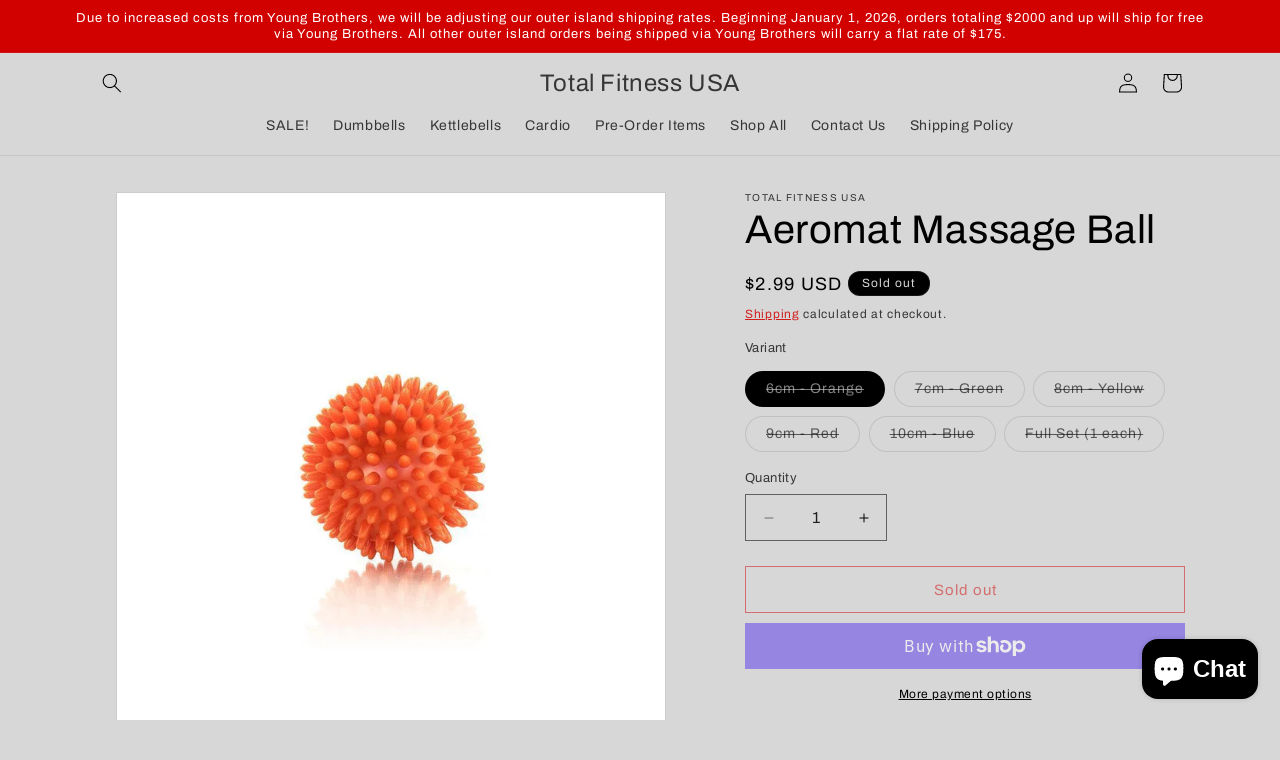

--- FILE ---
content_type: text/html; charset=utf-8
request_url: https://tfusa.net/products/aeromat-massage-ball
body_size: 31104
content:
<!doctype html>
<html class="js" lang="en">
  <head>
    <meta charset="utf-8">
    <meta http-equiv="X-UA-Compatible" content="IE=edge">
    <meta name="viewport" content="width=device-width,initial-scale=1">
    <meta name="theme-color" content="">
    <link rel="canonical" href="https://tfusa.net/products/aeromat-massage-ball"><link rel="preconnect" href="https://fonts.shopifycdn.com" crossorigin><title>
      Aeromat Massage Ball
 &ndash; Total Fitness USA</title>

    
      <meta name="description" content="Stimulates muscle and increase blood flow in fingers, legs, feet, back and more Spiky surface has a light bounce, great for grip exercises Made with PVC, free of latex">
    

    

<meta property="og:site_name" content="Total Fitness USA">
<meta property="og:url" content="https://tfusa.net/products/aeromat-massage-ball">
<meta property="og:title" content="Aeromat Massage Ball">
<meta property="og:type" content="product">
<meta property="og:description" content="Stimulates muscle and increase blood flow in fingers, legs, feet, back and more Spiky surface has a light bounce, great for grip exercises Made with PVC, free of latex"><meta property="og:image" content="http://tfusa.net/cdn/shop/products/1f36c18475f60b405bc468a864e29010.jpg?v=1615512153">
  <meta property="og:image:secure_url" content="https://tfusa.net/cdn/shop/products/1f36c18475f60b405bc468a864e29010.jpg?v=1615512153">
  <meta property="og:image:width" content="1000">
  <meta property="og:image:height" content="1000"><meta property="og:price:amount" content="2.99">
  <meta property="og:price:currency" content="USD"><meta name="twitter:card" content="summary_large_image">
<meta name="twitter:title" content="Aeromat Massage Ball">
<meta name="twitter:description" content="Stimulates muscle and increase blood flow in fingers, legs, feet, back and more Spiky surface has a light bounce, great for grip exercises Made with PVC, free of latex">


    <script src="//tfusa.net/cdn/shop/t/23/assets/constants.js?v=132983761750457495441766551173" defer="defer"></script>
    <script src="//tfusa.net/cdn/shop/t/23/assets/pubsub.js?v=25310214064522200911766551173" defer="defer"></script>
    <script src="//tfusa.net/cdn/shop/t/23/assets/global.js?v=7301445359237545521766551173" defer="defer"></script>
    <script src="//tfusa.net/cdn/shop/t/23/assets/details-disclosure.js?v=13653116266235556501766551173" defer="defer"></script>
    <script src="//tfusa.net/cdn/shop/t/23/assets/details-modal.js?v=25581673532751508451766551173" defer="defer"></script>
    <script src="//tfusa.net/cdn/shop/t/23/assets/search-form.js?v=133129549252120666541766551173" defer="defer"></script><script src="//tfusa.net/cdn/shop/t/23/assets/animations.js?v=88693664871331136111766551173" defer="defer"></script><script>window.performance && window.performance.mark && window.performance.mark('shopify.content_for_header.start');</script><meta id="shopify-digital-wallet" name="shopify-digital-wallet" content="/32668844169/digital_wallets/dialog">
<meta name="shopify-checkout-api-token" content="cf2b58922f9c168fedc4f202024bff2f">
<link rel="alternate" type="application/json+oembed" href="https://tfusa.net/products/aeromat-massage-ball.oembed">
<script async="async" src="/checkouts/internal/preloads.js?locale=en-US"></script>
<link rel="preconnect" href="https://shop.app" crossorigin="anonymous">
<script async="async" src="https://shop.app/checkouts/internal/preloads.js?locale=en-US&shop_id=32668844169" crossorigin="anonymous"></script>
<script id="apple-pay-shop-capabilities" type="application/json">{"shopId":32668844169,"countryCode":"US","currencyCode":"USD","merchantCapabilities":["supports3DS"],"merchantId":"gid:\/\/shopify\/Shop\/32668844169","merchantName":"Total Fitness USA","requiredBillingContactFields":["postalAddress","email","phone"],"requiredShippingContactFields":["postalAddress","email","phone"],"shippingType":"shipping","supportedNetworks":["visa","masterCard","amex","discover","elo","jcb"],"total":{"type":"pending","label":"Total Fitness USA","amount":"1.00"},"shopifyPaymentsEnabled":true,"supportsSubscriptions":true}</script>
<script id="shopify-features" type="application/json">{"accessToken":"cf2b58922f9c168fedc4f202024bff2f","betas":["rich-media-storefront-analytics"],"domain":"tfusa.net","predictiveSearch":true,"shopId":32668844169,"locale":"en"}</script>
<script>var Shopify = Shopify || {};
Shopify.shop = "total-fitness-usa.myshopify.com";
Shopify.locale = "en";
Shopify.currency = {"active":"USD","rate":"1.0"};
Shopify.country = "US";
Shopify.theme = {"name":"Holiday2025","id":153825116391,"schema_name":"Dawn","schema_version":"15.4.0","theme_store_id":887,"role":"main"};
Shopify.theme.handle = "null";
Shopify.theme.style = {"id":null,"handle":null};
Shopify.cdnHost = "tfusa.net/cdn";
Shopify.routes = Shopify.routes || {};
Shopify.routes.root = "/";</script>
<script type="module">!function(o){(o.Shopify=o.Shopify||{}).modules=!0}(window);</script>
<script>!function(o){function n(){var o=[];function n(){o.push(Array.prototype.slice.apply(arguments))}return n.q=o,n}var t=o.Shopify=o.Shopify||{};t.loadFeatures=n(),t.autoloadFeatures=n()}(window);</script>
<script>
  window.ShopifyPay = window.ShopifyPay || {};
  window.ShopifyPay.apiHost = "shop.app\/pay";
  window.ShopifyPay.redirectState = null;
</script>
<script id="shop-js-analytics" type="application/json">{"pageType":"product"}</script>
<script defer="defer" async type="module" src="//tfusa.net/cdn/shopifycloud/shop-js/modules/v2/client.init-shop-cart-sync_BT-GjEfc.en.esm.js"></script>
<script defer="defer" async type="module" src="//tfusa.net/cdn/shopifycloud/shop-js/modules/v2/chunk.common_D58fp_Oc.esm.js"></script>
<script defer="defer" async type="module" src="//tfusa.net/cdn/shopifycloud/shop-js/modules/v2/chunk.modal_xMitdFEc.esm.js"></script>
<script type="module">
  await import("//tfusa.net/cdn/shopifycloud/shop-js/modules/v2/client.init-shop-cart-sync_BT-GjEfc.en.esm.js");
await import("//tfusa.net/cdn/shopifycloud/shop-js/modules/v2/chunk.common_D58fp_Oc.esm.js");
await import("//tfusa.net/cdn/shopifycloud/shop-js/modules/v2/chunk.modal_xMitdFEc.esm.js");

  window.Shopify.SignInWithShop?.initShopCartSync?.({"fedCMEnabled":true,"windoidEnabled":true});

</script>
<script defer="defer" async type="module" src="//tfusa.net/cdn/shopifycloud/shop-js/modules/v2/client.payment-terms_Ci9AEqFq.en.esm.js"></script>
<script defer="defer" async type="module" src="//tfusa.net/cdn/shopifycloud/shop-js/modules/v2/chunk.common_D58fp_Oc.esm.js"></script>
<script defer="defer" async type="module" src="//tfusa.net/cdn/shopifycloud/shop-js/modules/v2/chunk.modal_xMitdFEc.esm.js"></script>
<script type="module">
  await import("//tfusa.net/cdn/shopifycloud/shop-js/modules/v2/client.payment-terms_Ci9AEqFq.en.esm.js");
await import("//tfusa.net/cdn/shopifycloud/shop-js/modules/v2/chunk.common_D58fp_Oc.esm.js");
await import("//tfusa.net/cdn/shopifycloud/shop-js/modules/v2/chunk.modal_xMitdFEc.esm.js");

  
</script>
<script>
  window.Shopify = window.Shopify || {};
  if (!window.Shopify.featureAssets) window.Shopify.featureAssets = {};
  window.Shopify.featureAssets['shop-js'] = {"shop-cart-sync":["modules/v2/client.shop-cart-sync_DZOKe7Ll.en.esm.js","modules/v2/chunk.common_D58fp_Oc.esm.js","modules/v2/chunk.modal_xMitdFEc.esm.js"],"init-fed-cm":["modules/v2/client.init-fed-cm_B6oLuCjv.en.esm.js","modules/v2/chunk.common_D58fp_Oc.esm.js","modules/v2/chunk.modal_xMitdFEc.esm.js"],"shop-cash-offers":["modules/v2/client.shop-cash-offers_D2sdYoxE.en.esm.js","modules/v2/chunk.common_D58fp_Oc.esm.js","modules/v2/chunk.modal_xMitdFEc.esm.js"],"shop-login-button":["modules/v2/client.shop-login-button_QeVjl5Y3.en.esm.js","modules/v2/chunk.common_D58fp_Oc.esm.js","modules/v2/chunk.modal_xMitdFEc.esm.js"],"pay-button":["modules/v2/client.pay-button_DXTOsIq6.en.esm.js","modules/v2/chunk.common_D58fp_Oc.esm.js","modules/v2/chunk.modal_xMitdFEc.esm.js"],"shop-button":["modules/v2/client.shop-button_DQZHx9pm.en.esm.js","modules/v2/chunk.common_D58fp_Oc.esm.js","modules/v2/chunk.modal_xMitdFEc.esm.js"],"avatar":["modules/v2/client.avatar_BTnouDA3.en.esm.js"],"init-windoid":["modules/v2/client.init-windoid_CR1B-cfM.en.esm.js","modules/v2/chunk.common_D58fp_Oc.esm.js","modules/v2/chunk.modal_xMitdFEc.esm.js"],"init-shop-for-new-customer-accounts":["modules/v2/client.init-shop-for-new-customer-accounts_C_vY_xzh.en.esm.js","modules/v2/client.shop-login-button_QeVjl5Y3.en.esm.js","modules/v2/chunk.common_D58fp_Oc.esm.js","modules/v2/chunk.modal_xMitdFEc.esm.js"],"init-shop-email-lookup-coordinator":["modules/v2/client.init-shop-email-lookup-coordinator_BI7n9ZSv.en.esm.js","modules/v2/chunk.common_D58fp_Oc.esm.js","modules/v2/chunk.modal_xMitdFEc.esm.js"],"init-shop-cart-sync":["modules/v2/client.init-shop-cart-sync_BT-GjEfc.en.esm.js","modules/v2/chunk.common_D58fp_Oc.esm.js","modules/v2/chunk.modal_xMitdFEc.esm.js"],"shop-toast-manager":["modules/v2/client.shop-toast-manager_DiYdP3xc.en.esm.js","modules/v2/chunk.common_D58fp_Oc.esm.js","modules/v2/chunk.modal_xMitdFEc.esm.js"],"init-customer-accounts":["modules/v2/client.init-customer-accounts_D9ZNqS-Q.en.esm.js","modules/v2/client.shop-login-button_QeVjl5Y3.en.esm.js","modules/v2/chunk.common_D58fp_Oc.esm.js","modules/v2/chunk.modal_xMitdFEc.esm.js"],"init-customer-accounts-sign-up":["modules/v2/client.init-customer-accounts-sign-up_iGw4briv.en.esm.js","modules/v2/client.shop-login-button_QeVjl5Y3.en.esm.js","modules/v2/chunk.common_D58fp_Oc.esm.js","modules/v2/chunk.modal_xMitdFEc.esm.js"],"shop-follow-button":["modules/v2/client.shop-follow-button_CqMgW2wH.en.esm.js","modules/v2/chunk.common_D58fp_Oc.esm.js","modules/v2/chunk.modal_xMitdFEc.esm.js"],"checkout-modal":["modules/v2/client.checkout-modal_xHeaAweL.en.esm.js","modules/v2/chunk.common_D58fp_Oc.esm.js","modules/v2/chunk.modal_xMitdFEc.esm.js"],"shop-login":["modules/v2/client.shop-login_D91U-Q7h.en.esm.js","modules/v2/chunk.common_D58fp_Oc.esm.js","modules/v2/chunk.modal_xMitdFEc.esm.js"],"lead-capture":["modules/v2/client.lead-capture_BJmE1dJe.en.esm.js","modules/v2/chunk.common_D58fp_Oc.esm.js","modules/v2/chunk.modal_xMitdFEc.esm.js"],"payment-terms":["modules/v2/client.payment-terms_Ci9AEqFq.en.esm.js","modules/v2/chunk.common_D58fp_Oc.esm.js","modules/v2/chunk.modal_xMitdFEc.esm.js"]};
</script>
<script>(function() {
  var isLoaded = false;
  function asyncLoad() {
    if (isLoaded) return;
    isLoaded = true;
    var urls = ["https:\/\/id-shop.govx.com\/app\/total-fitness-usa.myshopify.com\/govx.js?shop=total-fitness-usa.myshopify.com"];
    for (var i = 0; i < urls.length; i++) {
      var s = document.createElement('script');
      s.type = 'text/javascript';
      s.async = true;
      s.src = urls[i];
      var x = document.getElementsByTagName('script')[0];
      x.parentNode.insertBefore(s, x);
    }
  };
  if(window.attachEvent) {
    window.attachEvent('onload', asyncLoad);
  } else {
    window.addEventListener('load', asyncLoad, false);
  }
})();</script>
<script id="__st">var __st={"a":32668844169,"offset":-36000,"reqid":"c3340194-8261-4535-8f06-78ee88091ab5-1769298897","pageurl":"tfusa.net\/products\/aeromat-massage-ball","u":"ea0f85178466","p":"product","rtyp":"product","rid":6571558371480};</script>
<script>window.ShopifyPaypalV4VisibilityTracking = true;</script>
<script id="captcha-bootstrap">!function(){'use strict';const t='contact',e='account',n='new_comment',o=[[t,t],['blogs',n],['comments',n],[t,'customer']],c=[[e,'customer_login'],[e,'guest_login'],[e,'recover_customer_password'],[e,'create_customer']],r=t=>t.map((([t,e])=>`form[action*='/${t}']:not([data-nocaptcha='true']) input[name='form_type'][value='${e}']`)).join(','),a=t=>()=>t?[...document.querySelectorAll(t)].map((t=>t.form)):[];function s(){const t=[...o],e=r(t);return a(e)}const i='password',u='form_key',d=['recaptcha-v3-token','g-recaptcha-response','h-captcha-response',i],f=()=>{try{return window.sessionStorage}catch{return}},m='__shopify_v',_=t=>t.elements[u];function p(t,e,n=!1){try{const o=window.sessionStorage,c=JSON.parse(o.getItem(e)),{data:r}=function(t){const{data:e,action:n}=t;return t[m]||n?{data:e,action:n}:{data:t,action:n}}(c);for(const[e,n]of Object.entries(r))t.elements[e]&&(t.elements[e].value=n);n&&o.removeItem(e)}catch(o){console.error('form repopulation failed',{error:o})}}const l='form_type',E='cptcha';function T(t){t.dataset[E]=!0}const w=window,h=w.document,L='Shopify',v='ce_forms',y='captcha';let A=!1;((t,e)=>{const n=(g='f06e6c50-85a8-45c8-87d0-21a2b65856fe',I='https://cdn.shopify.com/shopifycloud/storefront-forms-hcaptcha/ce_storefront_forms_captcha_hcaptcha.v1.5.2.iife.js',D={infoText:'Protected by hCaptcha',privacyText:'Privacy',termsText:'Terms'},(t,e,n)=>{const o=w[L][v],c=o.bindForm;if(c)return c(t,g,e,D).then(n);var r;o.q.push([[t,g,e,D],n]),r=I,A||(h.body.append(Object.assign(h.createElement('script'),{id:'captcha-provider',async:!0,src:r})),A=!0)});var g,I,D;w[L]=w[L]||{},w[L][v]=w[L][v]||{},w[L][v].q=[],w[L][y]=w[L][y]||{},w[L][y].protect=function(t,e){n(t,void 0,e),T(t)},Object.freeze(w[L][y]),function(t,e,n,w,h,L){const[v,y,A,g]=function(t,e,n){const i=e?o:[],u=t?c:[],d=[...i,...u],f=r(d),m=r(i),_=r(d.filter((([t,e])=>n.includes(e))));return[a(f),a(m),a(_),s()]}(w,h,L),I=t=>{const e=t.target;return e instanceof HTMLFormElement?e:e&&e.form},D=t=>v().includes(t);t.addEventListener('submit',(t=>{const e=I(t);if(!e)return;const n=D(e)&&!e.dataset.hcaptchaBound&&!e.dataset.recaptchaBound,o=_(e),c=g().includes(e)&&(!o||!o.value);(n||c)&&t.preventDefault(),c&&!n&&(function(t){try{if(!f())return;!function(t){const e=f();if(!e)return;const n=_(t);if(!n)return;const o=n.value;o&&e.removeItem(o)}(t);const e=Array.from(Array(32),(()=>Math.random().toString(36)[2])).join('');!function(t,e){_(t)||t.append(Object.assign(document.createElement('input'),{type:'hidden',name:u})),t.elements[u].value=e}(t,e),function(t,e){const n=f();if(!n)return;const o=[...t.querySelectorAll(`input[type='${i}']`)].map((({name:t})=>t)),c=[...d,...o],r={};for(const[a,s]of new FormData(t).entries())c.includes(a)||(r[a]=s);n.setItem(e,JSON.stringify({[m]:1,action:t.action,data:r}))}(t,e)}catch(e){console.error('failed to persist form',e)}}(e),e.submit())}));const S=(t,e)=>{t&&!t.dataset[E]&&(n(t,e.some((e=>e===t))),T(t))};for(const o of['focusin','change'])t.addEventListener(o,(t=>{const e=I(t);D(e)&&S(e,y())}));const B=e.get('form_key'),M=e.get(l),P=B&&M;t.addEventListener('DOMContentLoaded',(()=>{const t=y();if(P)for(const e of t)e.elements[l].value===M&&p(e,B);[...new Set([...A(),...v().filter((t=>'true'===t.dataset.shopifyCaptcha))])].forEach((e=>S(e,t)))}))}(h,new URLSearchParams(w.location.search),n,t,e,['guest_login'])})(!0,!0)}();</script>
<script integrity="sha256-4kQ18oKyAcykRKYeNunJcIwy7WH5gtpwJnB7kiuLZ1E=" data-source-attribution="shopify.loadfeatures" defer="defer" src="//tfusa.net/cdn/shopifycloud/storefront/assets/storefront/load_feature-a0a9edcb.js" crossorigin="anonymous"></script>
<script crossorigin="anonymous" defer="defer" src="//tfusa.net/cdn/shopifycloud/storefront/assets/shopify_pay/storefront-65b4c6d7.js?v=20250812"></script>
<script data-source-attribution="shopify.dynamic_checkout.dynamic.init">var Shopify=Shopify||{};Shopify.PaymentButton=Shopify.PaymentButton||{isStorefrontPortableWallets:!0,init:function(){window.Shopify.PaymentButton.init=function(){};var t=document.createElement("script");t.src="https://tfusa.net/cdn/shopifycloud/portable-wallets/latest/portable-wallets.en.js",t.type="module",document.head.appendChild(t)}};
</script>
<script data-source-attribution="shopify.dynamic_checkout.buyer_consent">
  function portableWalletsHideBuyerConsent(e){var t=document.getElementById("shopify-buyer-consent"),n=document.getElementById("shopify-subscription-policy-button");t&&n&&(t.classList.add("hidden"),t.setAttribute("aria-hidden","true"),n.removeEventListener("click",e))}function portableWalletsShowBuyerConsent(e){var t=document.getElementById("shopify-buyer-consent"),n=document.getElementById("shopify-subscription-policy-button");t&&n&&(t.classList.remove("hidden"),t.removeAttribute("aria-hidden"),n.addEventListener("click",e))}window.Shopify?.PaymentButton&&(window.Shopify.PaymentButton.hideBuyerConsent=portableWalletsHideBuyerConsent,window.Shopify.PaymentButton.showBuyerConsent=portableWalletsShowBuyerConsent);
</script>
<script>
  function portableWalletsCleanup(e){e&&e.src&&console.error("Failed to load portable wallets script "+e.src);var t=document.querySelectorAll("shopify-accelerated-checkout .shopify-payment-button__skeleton, shopify-accelerated-checkout-cart .wallet-cart-button__skeleton"),e=document.getElementById("shopify-buyer-consent");for(let e=0;e<t.length;e++)t[e].remove();e&&e.remove()}function portableWalletsNotLoadedAsModule(e){e instanceof ErrorEvent&&"string"==typeof e.message&&e.message.includes("import.meta")&&"string"==typeof e.filename&&e.filename.includes("portable-wallets")&&(window.removeEventListener("error",portableWalletsNotLoadedAsModule),window.Shopify.PaymentButton.failedToLoad=e,"loading"===document.readyState?document.addEventListener("DOMContentLoaded",window.Shopify.PaymentButton.init):window.Shopify.PaymentButton.init())}window.addEventListener("error",portableWalletsNotLoadedAsModule);
</script>

<script type="module" src="https://tfusa.net/cdn/shopifycloud/portable-wallets/latest/portable-wallets.en.js" onError="portableWalletsCleanup(this)" crossorigin="anonymous"></script>
<script nomodule>
  document.addEventListener("DOMContentLoaded", portableWalletsCleanup);
</script>

<link id="shopify-accelerated-checkout-styles" rel="stylesheet" media="screen" href="https://tfusa.net/cdn/shopifycloud/portable-wallets/latest/accelerated-checkout-backwards-compat.css" crossorigin="anonymous">
<style id="shopify-accelerated-checkout-cart">
        #shopify-buyer-consent {
  margin-top: 1em;
  display: inline-block;
  width: 100%;
}

#shopify-buyer-consent.hidden {
  display: none;
}

#shopify-subscription-policy-button {
  background: none;
  border: none;
  padding: 0;
  text-decoration: underline;
  font-size: inherit;
  cursor: pointer;
}

#shopify-subscription-policy-button::before {
  box-shadow: none;
}

      </style>
<script id="sections-script" data-sections="header" defer="defer" src="//tfusa.net/cdn/shop/t/23/compiled_assets/scripts.js?v=1368"></script>
<script>window.performance && window.performance.mark && window.performance.mark('shopify.content_for_header.end');</script>


    <style data-shopify>
      @font-face {
  font-family: Archivo;
  font-weight: 400;
  font-style: normal;
  font-display: swap;
  src: url("//tfusa.net/cdn/fonts/archivo/archivo_n4.dc8d917cc69af0a65ae04d01fd8eeab28a3573c9.woff2") format("woff2"),
       url("//tfusa.net/cdn/fonts/archivo/archivo_n4.bd6b9c34fdb81d7646836be8065ce3c80a2cc984.woff") format("woff");
}

      @font-face {
  font-family: Archivo;
  font-weight: 700;
  font-style: normal;
  font-display: swap;
  src: url("//tfusa.net/cdn/fonts/archivo/archivo_n7.651b020b3543640c100112be6f1c1b8e816c7f13.woff2") format("woff2"),
       url("//tfusa.net/cdn/fonts/archivo/archivo_n7.7e9106d320e6594976a7dcb57957f3e712e83c96.woff") format("woff");
}

      @font-face {
  font-family: Archivo;
  font-weight: 400;
  font-style: italic;
  font-display: swap;
  src: url("//tfusa.net/cdn/fonts/archivo/archivo_i4.37d8c4e02dc4f8e8b559f47082eb24a5c48c2908.woff2") format("woff2"),
       url("//tfusa.net/cdn/fonts/archivo/archivo_i4.839d35d75c605237591e73815270f86ab696602c.woff") format("woff");
}

      @font-face {
  font-family: Archivo;
  font-weight: 700;
  font-style: italic;
  font-display: swap;
  src: url("//tfusa.net/cdn/fonts/archivo/archivo_i7.3dc798c6f261b8341dd97dd5c78d97d457c63517.woff2") format("woff2"),
       url("//tfusa.net/cdn/fonts/archivo/archivo_i7.3b65e9d326e7379bd5f15bcb927c5d533d950ff6.woff") format("woff");
}

      @font-face {
  font-family: Archivo;
  font-weight: 400;
  font-style: normal;
  font-display: swap;
  src: url("//tfusa.net/cdn/fonts/archivo/archivo_n4.dc8d917cc69af0a65ae04d01fd8eeab28a3573c9.woff2") format("woff2"),
       url("//tfusa.net/cdn/fonts/archivo/archivo_n4.bd6b9c34fdb81d7646836be8065ce3c80a2cc984.woff") format("woff");
}


      
        :root,
        .color-background-1 {
          --color-background: 215,215,215;
        
          --gradient-background: #d7d7d7;
        

        

        --color-foreground: 0,0,0;
        --color-background-contrast: 151,151,151;
        --color-shadow: 0,0,0;
        --color-button: 209,1,0;
        --color-button-text: 255,255,255;
        --color-secondary-button: 215,215,215;
        --color-secondary-button-text: 209,1,0;
        --color-link: 209,1,0;
        --color-badge-foreground: 0,0,0;
        --color-badge-background: 215,215,215;
        --color-badge-border: 0,0,0;
        --payment-terms-background-color: rgb(215 215 215);
      }
      
        
        .color-background-2 {
          --color-background: 243,243,243;
        
          --gradient-background: #f3f3f3;
        

        

        --color-foreground: 0,0,0;
        --color-background-contrast: 179,179,179;
        --color-shadow: 0,0,0;
        --color-button: 0,0,0;
        --color-button-text: 243,243,243;
        --color-secondary-button: 243,243,243;
        --color-secondary-button-text: 0,0,0;
        --color-link: 0,0,0;
        --color-badge-foreground: 0,0,0;
        --color-badge-background: 243,243,243;
        --color-badge-border: 0,0,0;
        --payment-terms-background-color: rgb(243 243 243);
      }
      
        
        .color-inverse {
          --color-background: 0,0,0;
        
          --gradient-background: #000000;
        

        

        --color-foreground: 215,215,215;
        --color-background-contrast: 128,128,128;
        --color-shadow: 0,0,0;
        --color-button: 215,215,215;
        --color-button-text: 0,0,0;
        --color-secondary-button: 0,0,0;
        --color-secondary-button-text: 215,215,215;
        --color-link: 215,215,215;
        --color-badge-foreground: 215,215,215;
        --color-badge-background: 0,0,0;
        --color-badge-border: 215,215,215;
        --payment-terms-background-color: rgb(0 0 0);
      }
      
        
        .color-accent-1 {
          --color-background: 209,1,0;
        
          --gradient-background: #d10100;
        

        

        --color-foreground: 255,255,255;
        --color-background-contrast: 235,1,0;
        --color-shadow: 0,0,0;
        --color-button: 255,255,255;
        --color-button-text: 209,1,0;
        --color-secondary-button: 209,1,0;
        --color-secondary-button-text: 255,255,255;
        --color-link: 255,255,255;
        --color-badge-foreground: 255,255,255;
        --color-badge-background: 209,1,0;
        --color-badge-border: 255,255,255;
        --payment-terms-background-color: rgb(209 1 0);
      }
      
        
        .color-accent-2 {
          --color-background: 0,0,0;
        
          --gradient-background: #000000;
        

        

        --color-foreground: 255,255,255;
        --color-background-contrast: 128,128,128;
        --color-shadow: 0,0,0;
        --color-button: 255,255,255;
        --color-button-text: 0,0,0;
        --color-secondary-button: 0,0,0;
        --color-secondary-button-text: 255,255,255;
        --color-link: 255,255,255;
        --color-badge-foreground: 255,255,255;
        --color-badge-background: 0,0,0;
        --color-badge-border: 255,255,255;
        --payment-terms-background-color: rgb(0 0 0);
      }
      

      body, .color-background-1, .color-background-2, .color-inverse, .color-accent-1, .color-accent-2 {
        color: rgba(var(--color-foreground), 0.75);
        background-color: rgb(var(--color-background));
      }

      :root {
        --font-body-family: Archivo, sans-serif;
        --font-body-style: normal;
        --font-body-weight: 400;
        --font-body-weight-bold: 700;

        --font-heading-family: Archivo, sans-serif;
        --font-heading-style: normal;
        --font-heading-weight: 400;

        --font-body-scale: 1.0;
        --font-heading-scale: 1.0;

        --media-padding: px;
        --media-border-opacity: 0.05;
        --media-border-width: 1px;
        --media-radius: 0px;
        --media-shadow-opacity: 0.0;
        --media-shadow-horizontal-offset: 0px;
        --media-shadow-vertical-offset: 4px;
        --media-shadow-blur-radius: 5px;
        --media-shadow-visible: 0;

        --page-width: 120rem;
        --page-width-margin: 0rem;

        --product-card-image-padding: 0.0rem;
        --product-card-corner-radius: 0.0rem;
        --product-card-text-alignment: left;
        --product-card-border-width: 0.0rem;
        --product-card-border-opacity: 0.1;
        --product-card-shadow-opacity: 0.0;
        --product-card-shadow-visible: 0;
        --product-card-shadow-horizontal-offset: 0.0rem;
        --product-card-shadow-vertical-offset: 0.4rem;
        --product-card-shadow-blur-radius: 0.5rem;

        --collection-card-image-padding: 0.0rem;
        --collection-card-corner-radius: 0.0rem;
        --collection-card-text-alignment: left;
        --collection-card-border-width: 0.0rem;
        --collection-card-border-opacity: 0.0;
        --collection-card-shadow-opacity: 0.1;
        --collection-card-shadow-visible: 1;
        --collection-card-shadow-horizontal-offset: 0.0rem;
        --collection-card-shadow-vertical-offset: 0.0rem;
        --collection-card-shadow-blur-radius: 0.0rem;

        --blog-card-image-padding: 0.0rem;
        --blog-card-corner-radius: 0.0rem;
        --blog-card-text-alignment: left;
        --blog-card-border-width: 0.0rem;
        --blog-card-border-opacity: 0.0;
        --blog-card-shadow-opacity: 0.1;
        --blog-card-shadow-visible: 1;
        --blog-card-shadow-horizontal-offset: 0.0rem;
        --blog-card-shadow-vertical-offset: 0.0rem;
        --blog-card-shadow-blur-radius: 0.0rem;

        --badge-corner-radius: 4.0rem;

        --popup-border-width: 1px;
        --popup-border-opacity: 0.1;
        --popup-corner-radius: 0px;
        --popup-shadow-opacity: 0.0;
        --popup-shadow-horizontal-offset: 0px;
        --popup-shadow-vertical-offset: 4px;
        --popup-shadow-blur-radius: 5px;

        --drawer-border-width: 1px;
        --drawer-border-opacity: 0.1;
        --drawer-shadow-opacity: 0.0;
        --drawer-shadow-horizontal-offset: 0px;
        --drawer-shadow-vertical-offset: 4px;
        --drawer-shadow-blur-radius: 5px;

        --spacing-sections-desktop: 0px;
        --spacing-sections-mobile: 0px;

        --grid-desktop-vertical-spacing: 8px;
        --grid-desktop-horizontal-spacing: 8px;
        --grid-mobile-vertical-spacing: 4px;
        --grid-mobile-horizontal-spacing: 4px;

        --text-boxes-border-opacity: 0.1;
        --text-boxes-border-width: 0px;
        --text-boxes-radius: 0px;
        --text-boxes-shadow-opacity: 0.0;
        --text-boxes-shadow-visible: 0;
        --text-boxes-shadow-horizontal-offset: 0px;
        --text-boxes-shadow-vertical-offset: 4px;
        --text-boxes-shadow-blur-radius: 5px;

        --buttons-radius: 0px;
        --buttons-radius-outset: 0px;
        --buttons-border-width: 1px;
        --buttons-border-opacity: 1.0;
        --buttons-shadow-opacity: 0.0;
        --buttons-shadow-visible: 0;
        --buttons-shadow-horizontal-offset: 0px;
        --buttons-shadow-vertical-offset: 4px;
        --buttons-shadow-blur-radius: 5px;
        --buttons-border-offset: 0px;

        --inputs-radius: 0px;
        --inputs-border-width: 1px;
        --inputs-border-opacity: 0.55;
        --inputs-shadow-opacity: 0.0;
        --inputs-shadow-horizontal-offset: 0px;
        --inputs-margin-offset: 0px;
        --inputs-shadow-vertical-offset: 4px;
        --inputs-shadow-blur-radius: 5px;
        --inputs-radius-outset: 0px;

        --variant-pills-radius: 40px;
        --variant-pills-border-width: 1px;
        --variant-pills-border-opacity: 0.55;
        --variant-pills-shadow-opacity: 0.0;
        --variant-pills-shadow-horizontal-offset: 0px;
        --variant-pills-shadow-vertical-offset: 4px;
        --variant-pills-shadow-blur-radius: 5px;
      }

      *,
      *::before,
      *::after {
        box-sizing: inherit;
      }

      html {
        box-sizing: border-box;
        font-size: calc(var(--font-body-scale) * 62.5%);
        height: 100%;
      }

      body {
        display: grid;
        grid-template-rows: auto auto 1fr auto;
        grid-template-columns: 100%;
        min-height: 100%;
        margin: 0;
        font-size: 1.5rem;
        letter-spacing: 0.06rem;
        line-height: calc(1 + 0.8 / var(--font-body-scale));
        font-family: var(--font-body-family);
        font-style: var(--font-body-style);
        font-weight: var(--font-body-weight);
      }

      @media screen and (min-width: 750px) {
        body {
          font-size: 1.6rem;
        }
      }
    </style>

    <link href="//tfusa.net/cdn/shop/t/23/assets/base.css?v=159841507637079171801766551173" rel="stylesheet" type="text/css" media="all" />
    <link rel="stylesheet" href="//tfusa.net/cdn/shop/t/23/assets/component-cart-items.css?v=13033300910818915211766551173" media="print" onload="this.media='all'">
      <link rel="preload" as="font" href="//tfusa.net/cdn/fonts/archivo/archivo_n4.dc8d917cc69af0a65ae04d01fd8eeab28a3573c9.woff2" type="font/woff2" crossorigin>
      

      <link rel="preload" as="font" href="//tfusa.net/cdn/fonts/archivo/archivo_n4.dc8d917cc69af0a65ae04d01fd8eeab28a3573c9.woff2" type="font/woff2" crossorigin>
      
<link
        rel="stylesheet"
        href="//tfusa.net/cdn/shop/t/23/assets/component-predictive-search.css?v=118923337488134913561766551173"
        media="print"
        onload="this.media='all'"
      ><script>
      if (Shopify.designMode) {
        document.documentElement.classList.add('shopify-design-mode');
      }
    </script>
  <script src="https://cdn.shopify.com/extensions/e8878072-2f6b-4e89-8082-94b04320908d/inbox-1254/assets/inbox-chat-loader.js" type="text/javascript" defer="defer"></script>
<link href="https://monorail-edge.shopifysvc.com" rel="dns-prefetch">
<script>(function(){if ("sendBeacon" in navigator && "performance" in window) {try {var session_token_from_headers = performance.getEntriesByType('navigation')[0].serverTiming.find(x => x.name == '_s').description;} catch {var session_token_from_headers = undefined;}var session_cookie_matches = document.cookie.match(/_shopify_s=([^;]*)/);var session_token_from_cookie = session_cookie_matches && session_cookie_matches.length === 2 ? session_cookie_matches[1] : "";var session_token = session_token_from_headers || session_token_from_cookie || "";function handle_abandonment_event(e) {var entries = performance.getEntries().filter(function(entry) {return /monorail-edge.shopifysvc.com/.test(entry.name);});if (!window.abandonment_tracked && entries.length === 0) {window.abandonment_tracked = true;var currentMs = Date.now();var navigation_start = performance.timing.navigationStart;var payload = {shop_id: 32668844169,url: window.location.href,navigation_start,duration: currentMs - navigation_start,session_token,page_type: "product"};window.navigator.sendBeacon("https://monorail-edge.shopifysvc.com/v1/produce", JSON.stringify({schema_id: "online_store_buyer_site_abandonment/1.1",payload: payload,metadata: {event_created_at_ms: currentMs,event_sent_at_ms: currentMs}}));}}window.addEventListener('pagehide', handle_abandonment_event);}}());</script>
<script id="web-pixels-manager-setup">(function e(e,d,r,n,o){if(void 0===o&&(o={}),!Boolean(null===(a=null===(i=window.Shopify)||void 0===i?void 0:i.analytics)||void 0===a?void 0:a.replayQueue)){var i,a;window.Shopify=window.Shopify||{};var t=window.Shopify;t.analytics=t.analytics||{};var s=t.analytics;s.replayQueue=[],s.publish=function(e,d,r){return s.replayQueue.push([e,d,r]),!0};try{self.performance.mark("wpm:start")}catch(e){}var l=function(){var e={modern:/Edge?\/(1{2}[4-9]|1[2-9]\d|[2-9]\d{2}|\d{4,})\.\d+(\.\d+|)|Firefox\/(1{2}[4-9]|1[2-9]\d|[2-9]\d{2}|\d{4,})\.\d+(\.\d+|)|Chrom(ium|e)\/(9{2}|\d{3,})\.\d+(\.\d+|)|(Maci|X1{2}).+ Version\/(15\.\d+|(1[6-9]|[2-9]\d|\d{3,})\.\d+)([,.]\d+|)( \(\w+\)|)( Mobile\/\w+|) Safari\/|Chrome.+OPR\/(9{2}|\d{3,})\.\d+\.\d+|(CPU[ +]OS|iPhone[ +]OS|CPU[ +]iPhone|CPU IPhone OS|CPU iPad OS)[ +]+(15[._]\d+|(1[6-9]|[2-9]\d|\d{3,})[._]\d+)([._]\d+|)|Android:?[ /-](13[3-9]|1[4-9]\d|[2-9]\d{2}|\d{4,})(\.\d+|)(\.\d+|)|Android.+Firefox\/(13[5-9]|1[4-9]\d|[2-9]\d{2}|\d{4,})\.\d+(\.\d+|)|Android.+Chrom(ium|e)\/(13[3-9]|1[4-9]\d|[2-9]\d{2}|\d{4,})\.\d+(\.\d+|)|SamsungBrowser\/([2-9]\d|\d{3,})\.\d+/,legacy:/Edge?\/(1[6-9]|[2-9]\d|\d{3,})\.\d+(\.\d+|)|Firefox\/(5[4-9]|[6-9]\d|\d{3,})\.\d+(\.\d+|)|Chrom(ium|e)\/(5[1-9]|[6-9]\d|\d{3,})\.\d+(\.\d+|)([\d.]+$|.*Safari\/(?![\d.]+ Edge\/[\d.]+$))|(Maci|X1{2}).+ Version\/(10\.\d+|(1[1-9]|[2-9]\d|\d{3,})\.\d+)([,.]\d+|)( \(\w+\)|)( Mobile\/\w+|) Safari\/|Chrome.+OPR\/(3[89]|[4-9]\d|\d{3,})\.\d+\.\d+|(CPU[ +]OS|iPhone[ +]OS|CPU[ +]iPhone|CPU IPhone OS|CPU iPad OS)[ +]+(10[._]\d+|(1[1-9]|[2-9]\d|\d{3,})[._]\d+)([._]\d+|)|Android:?[ /-](13[3-9]|1[4-9]\d|[2-9]\d{2}|\d{4,})(\.\d+|)(\.\d+|)|Mobile Safari.+OPR\/([89]\d|\d{3,})\.\d+\.\d+|Android.+Firefox\/(13[5-9]|1[4-9]\d|[2-9]\d{2}|\d{4,})\.\d+(\.\d+|)|Android.+Chrom(ium|e)\/(13[3-9]|1[4-9]\d|[2-9]\d{2}|\d{4,})\.\d+(\.\d+|)|Android.+(UC? ?Browser|UCWEB|U3)[ /]?(15\.([5-9]|\d{2,})|(1[6-9]|[2-9]\d|\d{3,})\.\d+)\.\d+|SamsungBrowser\/(5\.\d+|([6-9]|\d{2,})\.\d+)|Android.+MQ{2}Browser\/(14(\.(9|\d{2,})|)|(1[5-9]|[2-9]\d|\d{3,})(\.\d+|))(\.\d+|)|K[Aa][Ii]OS\/(3\.\d+|([4-9]|\d{2,})\.\d+)(\.\d+|)/},d=e.modern,r=e.legacy,n=navigator.userAgent;return n.match(d)?"modern":n.match(r)?"legacy":"unknown"}(),u="modern"===l?"modern":"legacy",c=(null!=n?n:{modern:"",legacy:""})[u],f=function(e){return[e.baseUrl,"/wpm","/b",e.hashVersion,"modern"===e.buildTarget?"m":"l",".js"].join("")}({baseUrl:d,hashVersion:r,buildTarget:u}),m=function(e){var d=e.version,r=e.bundleTarget,n=e.surface,o=e.pageUrl,i=e.monorailEndpoint;return{emit:function(e){var a=e.status,t=e.errorMsg,s=(new Date).getTime(),l=JSON.stringify({metadata:{event_sent_at_ms:s},events:[{schema_id:"web_pixels_manager_load/3.1",payload:{version:d,bundle_target:r,page_url:o,status:a,surface:n,error_msg:t},metadata:{event_created_at_ms:s}}]});if(!i)return console&&console.warn&&console.warn("[Web Pixels Manager] No Monorail endpoint provided, skipping logging."),!1;try{return self.navigator.sendBeacon.bind(self.navigator)(i,l)}catch(e){}var u=new XMLHttpRequest;try{return u.open("POST",i,!0),u.setRequestHeader("Content-Type","text/plain"),u.send(l),!0}catch(e){return console&&console.warn&&console.warn("[Web Pixels Manager] Got an unhandled error while logging to Monorail."),!1}}}}({version:r,bundleTarget:l,surface:e.surface,pageUrl:self.location.href,monorailEndpoint:e.monorailEndpoint});try{o.browserTarget=l,function(e){var d=e.src,r=e.async,n=void 0===r||r,o=e.onload,i=e.onerror,a=e.sri,t=e.scriptDataAttributes,s=void 0===t?{}:t,l=document.createElement("script"),u=document.querySelector("head"),c=document.querySelector("body");if(l.async=n,l.src=d,a&&(l.integrity=a,l.crossOrigin="anonymous"),s)for(var f in s)if(Object.prototype.hasOwnProperty.call(s,f))try{l.dataset[f]=s[f]}catch(e){}if(o&&l.addEventListener("load",o),i&&l.addEventListener("error",i),u)u.appendChild(l);else{if(!c)throw new Error("Did not find a head or body element to append the script");c.appendChild(l)}}({src:f,async:!0,onload:function(){if(!function(){var e,d;return Boolean(null===(d=null===(e=window.Shopify)||void 0===e?void 0:e.analytics)||void 0===d?void 0:d.initialized)}()){var d=window.webPixelsManager.init(e)||void 0;if(d){var r=window.Shopify.analytics;r.replayQueue.forEach((function(e){var r=e[0],n=e[1],o=e[2];d.publishCustomEvent(r,n,o)})),r.replayQueue=[],r.publish=d.publishCustomEvent,r.visitor=d.visitor,r.initialized=!0}}},onerror:function(){return m.emit({status:"failed",errorMsg:"".concat(f," has failed to load")})},sri:function(e){var d=/^sha384-[A-Za-z0-9+/=]+$/;return"string"==typeof e&&d.test(e)}(c)?c:"",scriptDataAttributes:o}),m.emit({status:"loading"})}catch(e){m.emit({status:"failed",errorMsg:(null==e?void 0:e.message)||"Unknown error"})}}})({shopId: 32668844169,storefrontBaseUrl: "https://tfusa.net",extensionsBaseUrl: "https://extensions.shopifycdn.com/cdn/shopifycloud/web-pixels-manager",monorailEndpoint: "https://monorail-edge.shopifysvc.com/unstable/produce_batch",surface: "storefront-renderer",enabledBetaFlags: ["2dca8a86"],webPixelsConfigList: [{"id":"178258151","configuration":"{\"pixel_id\":\"215849986271605\",\"pixel_type\":\"facebook_pixel\",\"metaapp_system_user_token\":\"-\"}","eventPayloadVersion":"v1","runtimeContext":"OPEN","scriptVersion":"ca16bc87fe92b6042fbaa3acc2fbdaa6","type":"APP","apiClientId":2329312,"privacyPurposes":["ANALYTICS","MARKETING","SALE_OF_DATA"],"dataSharingAdjustments":{"protectedCustomerApprovalScopes":["read_customer_address","read_customer_email","read_customer_name","read_customer_personal_data","read_customer_phone"]}},{"id":"shopify-app-pixel","configuration":"{}","eventPayloadVersion":"v1","runtimeContext":"STRICT","scriptVersion":"0450","apiClientId":"shopify-pixel","type":"APP","privacyPurposes":["ANALYTICS","MARKETING"]},{"id":"shopify-custom-pixel","eventPayloadVersion":"v1","runtimeContext":"LAX","scriptVersion":"0450","apiClientId":"shopify-pixel","type":"CUSTOM","privacyPurposes":["ANALYTICS","MARKETING"]}],isMerchantRequest: false,initData: {"shop":{"name":"Total Fitness USA","paymentSettings":{"currencyCode":"USD"},"myshopifyDomain":"total-fitness-usa.myshopify.com","countryCode":"US","storefrontUrl":"https:\/\/tfusa.net"},"customer":null,"cart":null,"checkout":null,"productVariants":[{"price":{"amount":2.99,"currencyCode":"USD"},"product":{"title":"Aeromat Massage Ball","vendor":"Total Fitness USA","id":"6571558371480","untranslatedTitle":"Aeromat Massage Ball","url":"\/products\/aeromat-massage-ball","type":""},"id":"39379604570264","image":{"src":"\/\/tfusa.net\/cdn\/shop\/products\/7b3c8cd2d27768cff00a2abceb0487ce.jpg?v=1615512079"},"sku":"","title":"6cm - Orange","untranslatedTitle":"6cm - Orange"},{"price":{"amount":3.29,"currencyCode":"USD"},"product":{"title":"Aeromat Massage Ball","vendor":"Total Fitness USA","id":"6571558371480","untranslatedTitle":"Aeromat Massage Ball","url":"\/products\/aeromat-massage-ball","type":""},"id":"39379604603032","image":{"src":"\/\/tfusa.net\/cdn\/shop\/products\/d7eb214b132b5ae4a2d6a85ffbf6fa83.jpg?v=1615512080"},"sku":"","title":"7cm - Green","untranslatedTitle":"7cm - Green"},{"price":{"amount":3.79,"currencyCode":"USD"},"product":{"title":"Aeromat Massage Ball","vendor":"Total Fitness USA","id":"6571558371480","untranslatedTitle":"Aeromat Massage Ball","url":"\/products\/aeromat-massage-ball","type":""},"id":"39379604635800","image":{"src":"\/\/tfusa.net\/cdn\/shop\/products\/c9d36fec00022ded269d8cb1b6b10a42.jpg?v=1615512081"},"sku":"","title":"8cm - Yellow","untranslatedTitle":"8cm - Yellow"},{"price":{"amount":3.99,"currencyCode":"USD"},"product":{"title":"Aeromat Massage Ball","vendor":"Total Fitness USA","id":"6571558371480","untranslatedTitle":"Aeromat Massage Ball","url":"\/products\/aeromat-massage-ball","type":""},"id":"39379604668568","image":{"src":"\/\/tfusa.net\/cdn\/shop\/products\/a54b48e5d2bdf4ccdcc07bcb68977e21.jpg?v=1615512083"},"sku":"","title":"9cm - Red","untranslatedTitle":"9cm - Red"},{"price":{"amount":5.29,"currencyCode":"USD"},"product":{"title":"Aeromat Massage Ball","vendor":"Total Fitness USA","id":"6571558371480","untranslatedTitle":"Aeromat Massage Ball","url":"\/products\/aeromat-massage-ball","type":""},"id":"39379604701336","image":{"src":"\/\/tfusa.net\/cdn\/shop\/products\/c233efe1294531eb568fa1b48b331a35.jpg?v=1615512084"},"sku":"","title":"10cm - Blue","untranslatedTitle":"10cm - Blue"},{"price":{"amount":18.99,"currencyCode":"USD"},"product":{"title":"Aeromat Massage Ball","vendor":"Total Fitness USA","id":"6571558371480","untranslatedTitle":"Aeromat Massage Ball","url":"\/products\/aeromat-massage-ball","type":""},"id":"39379613581464","image":{"src":"\/\/tfusa.net\/cdn\/shop\/products\/1f36c18475f60b405bc468a864e29010.jpg?v=1615512153"},"sku":"","title":"Full Set (1 each)","untranslatedTitle":"Full Set (1 each)"}],"purchasingCompany":null},},"https://tfusa.net/cdn","fcfee988w5aeb613cpc8e4bc33m6693e112",{"modern":"","legacy":""},{"shopId":"32668844169","storefrontBaseUrl":"https:\/\/tfusa.net","extensionBaseUrl":"https:\/\/extensions.shopifycdn.com\/cdn\/shopifycloud\/web-pixels-manager","surface":"storefront-renderer","enabledBetaFlags":"[\"2dca8a86\"]","isMerchantRequest":"false","hashVersion":"fcfee988w5aeb613cpc8e4bc33m6693e112","publish":"custom","events":"[[\"page_viewed\",{}],[\"product_viewed\",{\"productVariant\":{\"price\":{\"amount\":2.99,\"currencyCode\":\"USD\"},\"product\":{\"title\":\"Aeromat Massage Ball\",\"vendor\":\"Total Fitness USA\",\"id\":\"6571558371480\",\"untranslatedTitle\":\"Aeromat Massage Ball\",\"url\":\"\/products\/aeromat-massage-ball\",\"type\":\"\"},\"id\":\"39379604570264\",\"image\":{\"src\":\"\/\/tfusa.net\/cdn\/shop\/products\/7b3c8cd2d27768cff00a2abceb0487ce.jpg?v=1615512079\"},\"sku\":\"\",\"title\":\"6cm - Orange\",\"untranslatedTitle\":\"6cm - Orange\"}}]]"});</script><script>
  window.ShopifyAnalytics = window.ShopifyAnalytics || {};
  window.ShopifyAnalytics.meta = window.ShopifyAnalytics.meta || {};
  window.ShopifyAnalytics.meta.currency = 'USD';
  var meta = {"product":{"id":6571558371480,"gid":"gid:\/\/shopify\/Product\/6571558371480","vendor":"Total Fitness USA","type":"","handle":"aeromat-massage-ball","variants":[{"id":39379604570264,"price":299,"name":"Aeromat Massage Ball - 6cm - Orange","public_title":"6cm - Orange","sku":""},{"id":39379604603032,"price":329,"name":"Aeromat Massage Ball - 7cm - Green","public_title":"7cm - Green","sku":""},{"id":39379604635800,"price":379,"name":"Aeromat Massage Ball - 8cm - Yellow","public_title":"8cm - Yellow","sku":""},{"id":39379604668568,"price":399,"name":"Aeromat Massage Ball - 9cm - Red","public_title":"9cm - Red","sku":""},{"id":39379604701336,"price":529,"name":"Aeromat Massage Ball - 10cm - Blue","public_title":"10cm - Blue","sku":""},{"id":39379613581464,"price":1899,"name":"Aeromat Massage Ball - Full Set (1 each)","public_title":"Full Set (1 each)","sku":""}],"remote":false},"page":{"pageType":"product","resourceType":"product","resourceId":6571558371480,"requestId":"c3340194-8261-4535-8f06-78ee88091ab5-1769298897"}};
  for (var attr in meta) {
    window.ShopifyAnalytics.meta[attr] = meta[attr];
  }
</script>
<script class="analytics">
  (function () {
    var customDocumentWrite = function(content) {
      var jquery = null;

      if (window.jQuery) {
        jquery = window.jQuery;
      } else if (window.Checkout && window.Checkout.$) {
        jquery = window.Checkout.$;
      }

      if (jquery) {
        jquery('body').append(content);
      }
    };

    var hasLoggedConversion = function(token) {
      if (token) {
        return document.cookie.indexOf('loggedConversion=' + token) !== -1;
      }
      return false;
    }

    var setCookieIfConversion = function(token) {
      if (token) {
        var twoMonthsFromNow = new Date(Date.now());
        twoMonthsFromNow.setMonth(twoMonthsFromNow.getMonth() + 2);

        document.cookie = 'loggedConversion=' + token + '; expires=' + twoMonthsFromNow;
      }
    }

    var trekkie = window.ShopifyAnalytics.lib = window.trekkie = window.trekkie || [];
    if (trekkie.integrations) {
      return;
    }
    trekkie.methods = [
      'identify',
      'page',
      'ready',
      'track',
      'trackForm',
      'trackLink'
    ];
    trekkie.factory = function(method) {
      return function() {
        var args = Array.prototype.slice.call(arguments);
        args.unshift(method);
        trekkie.push(args);
        return trekkie;
      };
    };
    for (var i = 0; i < trekkie.methods.length; i++) {
      var key = trekkie.methods[i];
      trekkie[key] = trekkie.factory(key);
    }
    trekkie.load = function(config) {
      trekkie.config = config || {};
      trekkie.config.initialDocumentCookie = document.cookie;
      var first = document.getElementsByTagName('script')[0];
      var script = document.createElement('script');
      script.type = 'text/javascript';
      script.onerror = function(e) {
        var scriptFallback = document.createElement('script');
        scriptFallback.type = 'text/javascript';
        scriptFallback.onerror = function(error) {
                var Monorail = {
      produce: function produce(monorailDomain, schemaId, payload) {
        var currentMs = new Date().getTime();
        var event = {
          schema_id: schemaId,
          payload: payload,
          metadata: {
            event_created_at_ms: currentMs,
            event_sent_at_ms: currentMs
          }
        };
        return Monorail.sendRequest("https://" + monorailDomain + "/v1/produce", JSON.stringify(event));
      },
      sendRequest: function sendRequest(endpointUrl, payload) {
        // Try the sendBeacon API
        if (window && window.navigator && typeof window.navigator.sendBeacon === 'function' && typeof window.Blob === 'function' && !Monorail.isIos12()) {
          var blobData = new window.Blob([payload], {
            type: 'text/plain'
          });

          if (window.navigator.sendBeacon(endpointUrl, blobData)) {
            return true;
          } // sendBeacon was not successful

        } // XHR beacon

        var xhr = new XMLHttpRequest();

        try {
          xhr.open('POST', endpointUrl);
          xhr.setRequestHeader('Content-Type', 'text/plain');
          xhr.send(payload);
        } catch (e) {
          console.log(e);
        }

        return false;
      },
      isIos12: function isIos12() {
        return window.navigator.userAgent.lastIndexOf('iPhone; CPU iPhone OS 12_') !== -1 || window.navigator.userAgent.lastIndexOf('iPad; CPU OS 12_') !== -1;
      }
    };
    Monorail.produce('monorail-edge.shopifysvc.com',
      'trekkie_storefront_load_errors/1.1',
      {shop_id: 32668844169,
      theme_id: 153825116391,
      app_name: "storefront",
      context_url: window.location.href,
      source_url: "//tfusa.net/cdn/s/trekkie.storefront.8d95595f799fbf7e1d32231b9a28fd43b70c67d3.min.js"});

        };
        scriptFallback.async = true;
        scriptFallback.src = '//tfusa.net/cdn/s/trekkie.storefront.8d95595f799fbf7e1d32231b9a28fd43b70c67d3.min.js';
        first.parentNode.insertBefore(scriptFallback, first);
      };
      script.async = true;
      script.src = '//tfusa.net/cdn/s/trekkie.storefront.8d95595f799fbf7e1d32231b9a28fd43b70c67d3.min.js';
      first.parentNode.insertBefore(script, first);
    };
    trekkie.load(
      {"Trekkie":{"appName":"storefront","development":false,"defaultAttributes":{"shopId":32668844169,"isMerchantRequest":null,"themeId":153825116391,"themeCityHash":"6650607651079962802","contentLanguage":"en","currency":"USD","eventMetadataId":"e7cbdcad-87e6-4bb9-860c-7b1697826800"},"isServerSideCookieWritingEnabled":true,"monorailRegion":"shop_domain","enabledBetaFlags":["65f19447"]},"Session Attribution":{},"S2S":{"facebookCapiEnabled":true,"source":"trekkie-storefront-renderer","apiClientId":580111}}
    );

    var loaded = false;
    trekkie.ready(function() {
      if (loaded) return;
      loaded = true;

      window.ShopifyAnalytics.lib = window.trekkie;

      var originalDocumentWrite = document.write;
      document.write = customDocumentWrite;
      try { window.ShopifyAnalytics.merchantGoogleAnalytics.call(this); } catch(error) {};
      document.write = originalDocumentWrite;

      window.ShopifyAnalytics.lib.page(null,{"pageType":"product","resourceType":"product","resourceId":6571558371480,"requestId":"c3340194-8261-4535-8f06-78ee88091ab5-1769298897","shopifyEmitted":true});

      var match = window.location.pathname.match(/checkouts\/(.+)\/(thank_you|post_purchase)/)
      var token = match? match[1]: undefined;
      if (!hasLoggedConversion(token)) {
        setCookieIfConversion(token);
        window.ShopifyAnalytics.lib.track("Viewed Product",{"currency":"USD","variantId":39379604570264,"productId":6571558371480,"productGid":"gid:\/\/shopify\/Product\/6571558371480","name":"Aeromat Massage Ball - 6cm - Orange","price":"2.99","sku":"","brand":"Total Fitness USA","variant":"6cm - Orange","category":"","nonInteraction":true,"remote":false},undefined,undefined,{"shopifyEmitted":true});
      window.ShopifyAnalytics.lib.track("monorail:\/\/trekkie_storefront_viewed_product\/1.1",{"currency":"USD","variantId":39379604570264,"productId":6571558371480,"productGid":"gid:\/\/shopify\/Product\/6571558371480","name":"Aeromat Massage Ball - 6cm - Orange","price":"2.99","sku":"","brand":"Total Fitness USA","variant":"6cm - Orange","category":"","nonInteraction":true,"remote":false,"referer":"https:\/\/tfusa.net\/products\/aeromat-massage-ball"});
      }
    });


        var eventsListenerScript = document.createElement('script');
        eventsListenerScript.async = true;
        eventsListenerScript.src = "//tfusa.net/cdn/shopifycloud/storefront/assets/shop_events_listener-3da45d37.js";
        document.getElementsByTagName('head')[0].appendChild(eventsListenerScript);

})();</script>
<script
  defer
  src="https://tfusa.net/cdn/shopifycloud/perf-kit/shopify-perf-kit-3.0.4.min.js"
  data-application="storefront-renderer"
  data-shop-id="32668844169"
  data-render-region="gcp-us-east1"
  data-page-type="product"
  data-theme-instance-id="153825116391"
  data-theme-name="Dawn"
  data-theme-version="15.4.0"
  data-monorail-region="shop_domain"
  data-resource-timing-sampling-rate="10"
  data-shs="true"
  data-shs-beacon="true"
  data-shs-export-with-fetch="true"
  data-shs-logs-sample-rate="1"
  data-shs-beacon-endpoint="https://tfusa.net/api/collect"
></script>
</head>

  <body class="gradient animate--hover-default">
    <a class="skip-to-content-link button visually-hidden" href="#MainContent">
      Skip to content
    </a><!-- BEGIN sections: header-group -->
<div id="shopify-section-sections--20357066129639__announcement_bar_WhPQcV" class="shopify-section shopify-section-group-header-group announcement-bar-section"><link href="//tfusa.net/cdn/shop/t/23/assets/component-slideshow.css?v=17933591812325749411766551173" rel="stylesheet" type="text/css" media="all" />
<link href="//tfusa.net/cdn/shop/t/23/assets/component-slider.css?v=14039311878856620671766551173" rel="stylesheet" type="text/css" media="all" />


<div
  class="utility-bar color-accent-1 gradient utility-bar--bottom-border"
>
  <div class="page-width utility-bar__grid"><div
        class="announcement-bar"
        role="region"
        aria-label="Announcement"
        
      ><p class="announcement-bar__message h5">
            <span>Due to increased costs from Young Brothers, we will be adjusting our outer island shipping rates. Beginning January 1, 2026, orders totaling $2000 and up will ship for free via Young Brothers. All other outer island orders being shipped via Young Brothers will carry a flat rate of $175.</span></p></div><div class="localization-wrapper">
</div>
  </div>
</div>


</div><div id="shopify-section-sections--20357066129639__header" class="shopify-section shopify-section-group-header-group section-header"><link rel="stylesheet" href="//tfusa.net/cdn/shop/t/23/assets/component-list-menu.css?v=151968516119678728991766551173" media="print" onload="this.media='all'">
<link rel="stylesheet" href="//tfusa.net/cdn/shop/t/23/assets/component-search.css?v=165164710990765432851766551173" media="print" onload="this.media='all'">
<link rel="stylesheet" href="//tfusa.net/cdn/shop/t/23/assets/component-menu-drawer.css?v=147478906057189667651766551173" media="print" onload="this.media='all'">
<link
  rel="stylesheet"
  href="//tfusa.net/cdn/shop/t/23/assets/component-cart-notification.css?v=54116361853792938221766551173"
  media="print"
  onload="this.media='all'"
><link rel="stylesheet" href="//tfusa.net/cdn/shop/t/23/assets/component-price.css?v=47596247576480123001766551173" media="print" onload="this.media='all'"><style>
  header-drawer {
    justify-self: start;
    margin-left: -1.2rem;
  }@media screen and (min-width: 990px) {
      header-drawer {
        display: none;
      }
    }.menu-drawer-container {
    display: flex;
  }

  .list-menu {
    list-style: none;
    padding: 0;
    margin: 0;
  }

  .list-menu--inline {
    display: inline-flex;
    flex-wrap: wrap;
  }

  summary.list-menu__item {
    padding-right: 2.7rem;
  }

  .list-menu__item {
    display: flex;
    align-items: center;
    line-height: calc(1 + 0.3 / var(--font-body-scale));
  }

  .list-menu__item--link {
    text-decoration: none;
    padding-bottom: 1rem;
    padding-top: 1rem;
    line-height: calc(1 + 0.8 / var(--font-body-scale));
  }

  @media screen and (min-width: 750px) {
    .list-menu__item--link {
      padding-bottom: 0.5rem;
      padding-top: 0.5rem;
    }
  }
</style><style data-shopify>.header {
    padding: 4px 3rem 4px 3rem;
  }

  .section-header {
    position: sticky; /* This is for fixing a Safari z-index issue. PR #2147 */
    margin-bottom: 0px;
  }

  @media screen and (min-width: 750px) {
    .section-header {
      margin-bottom: 0px;
    }
  }

  @media screen and (min-width: 990px) {
    .header {
      padding-top: 8px;
      padding-bottom: 8px;
    }
  }</style><script src="//tfusa.net/cdn/shop/t/23/assets/cart-notification.js?v=133508293167896966491766551173" defer="defer"></script>

<sticky-header
  
    data-sticky-type="on-scroll-up"
  
  class="header-wrapper color-background-1 gradient header-wrapper--border-bottom"
><header class="header header--top-center header--mobile-center page-width header--has-menu header--has-account">

<header-drawer data-breakpoint="tablet">
  <details id="Details-menu-drawer-container" class="menu-drawer-container">
    <summary
      class="header__icon header__icon--menu header__icon--summary link focus-inset"
      aria-label="Menu"
    >
      <span><svg xmlns="http://www.w3.org/2000/svg" fill="none" class="icon icon-hamburger" viewBox="0 0 18 16"><path fill="currentColor" d="M1 .5a.5.5 0 1 0 0 1h15.71a.5.5 0 0 0 0-1zM.5 8a.5.5 0 0 1 .5-.5h15.71a.5.5 0 0 1 0 1H1A.5.5 0 0 1 .5 8m0 7a.5.5 0 0 1 .5-.5h15.71a.5.5 0 0 1 0 1H1a.5.5 0 0 1-.5-.5"/></svg>
<svg xmlns="http://www.w3.org/2000/svg" fill="none" class="icon icon-close" viewBox="0 0 18 17"><path fill="currentColor" d="M.865 15.978a.5.5 0 0 0 .707.707l7.433-7.431 7.579 7.282a.501.501 0 0 0 .846-.37.5.5 0 0 0-.153-.351L9.712 8.546l7.417-7.416a.5.5 0 1 0-.707-.708L8.991 7.853 1.413.573a.5.5 0 1 0-.693.72l7.563 7.268z"/></svg>
</span>
    </summary>
    <div id="menu-drawer" class="gradient menu-drawer motion-reduce color-background-1">
      <div class="menu-drawer__inner-container">
        <div class="menu-drawer__navigation-container">
          <nav class="menu-drawer__navigation">
            <ul class="menu-drawer__menu has-submenu list-menu" role="list"><li><a
                      id="HeaderDrawer-sale"
                      href="/collections/sale"
                      class="menu-drawer__menu-item list-menu__item link link--text focus-inset"
                      
                    >
                      SALE!
                    </a></li><li><a
                      id="HeaderDrawer-dumbbells"
                      href="/collections/dumbbells"
                      class="menu-drawer__menu-item list-menu__item link link--text focus-inset"
                      
                    >
                      Dumbbells
                    </a></li><li><a
                      id="HeaderDrawer-kettlebells"
                      href="/collections/kettlebells"
                      class="menu-drawer__menu-item list-menu__item link link--text focus-inset"
                      
                    >
                      Kettlebells
                    </a></li><li><a
                      id="HeaderDrawer-cardio"
                      href="/collections/cardio"
                      class="menu-drawer__menu-item list-menu__item link link--text focus-inset"
                      
                    >
                      Cardio
                    </a></li><li><a
                      id="HeaderDrawer-pre-order-items"
                      href="/collections/pepin-pre-order"
                      class="menu-drawer__menu-item list-menu__item link link--text focus-inset"
                      
                    >
                      Pre-Order Items
                    </a></li><li><a
                      id="HeaderDrawer-shop-all"
                      href="/collections/shop-all"
                      class="menu-drawer__menu-item list-menu__item link link--text focus-inset"
                      
                    >
                      Shop All
                    </a></li><li><a
                      id="HeaderDrawer-contact-us"
                      href="/pages/contact-us"
                      class="menu-drawer__menu-item list-menu__item link link--text focus-inset"
                      
                    >
                      Contact Us
                    </a></li><li><a
                      id="HeaderDrawer-shipping-policy"
                      href="/policies/shipping-policy"
                      class="menu-drawer__menu-item list-menu__item link link--text focus-inset"
                      
                    >
                      Shipping Policy
                    </a></li></ul>
          </nav>
          <div class="menu-drawer__utility-links"><a
                href="https://tfusa.net/customer_authentication/redirect?locale=en&region_country=US"
                class="menu-drawer__account link focus-inset h5 medium-hide large-up-hide"
                rel="nofollow"
              ><account-icon><span class="svg-wrapper"><svg xmlns="http://www.w3.org/2000/svg" fill="none" class="icon icon-account" viewBox="0 0 18 19"><path fill="currentColor" fill-rule="evenodd" d="M6 4.5a3 3 0 1 1 6 0 3 3 0 0 1-6 0m3-4a4 4 0 1 0 0 8 4 4 0 0 0 0-8m5.58 12.15c1.12.82 1.83 2.24 1.91 4.85H1.51c.08-2.6.79-4.03 1.9-4.85C4.66 11.75 6.5 11.5 9 11.5s4.35.26 5.58 1.15M9 10.5c-2.5 0-4.65.24-6.17 1.35C1.27 12.98.5 14.93.5 18v.5h17V18c0-3.07-.77-5.02-2.33-6.15-1.52-1.1-3.67-1.35-6.17-1.35" clip-rule="evenodd"/></svg>
</span></account-icon>Log in</a><div class="menu-drawer__localization header-localization">
</div><ul class="list list-social list-unstyled" role="list"></ul>
          </div>
        </div>
      </div>
    </div>
  </details>
</header-drawer>


<details-modal class="header__search">
  <details>
    <summary
      class="header__icon header__icon--search header__icon--summary link focus-inset modal__toggle"
      aria-haspopup="dialog"
      aria-label="Search"
    >
      <span>
        <span class="svg-wrapper"><svg fill="none" class="icon icon-search" viewBox="0 0 18 19"><path fill="currentColor" fill-rule="evenodd" d="M11.03 11.68A5.784 5.784 0 1 1 2.85 3.5a5.784 5.784 0 0 1 8.18 8.18m.26 1.12a6.78 6.78 0 1 1 .72-.7l5.4 5.4a.5.5 0 1 1-.71.7z" clip-rule="evenodd"/></svg>
</span>
        <span class="svg-wrapper header__icon-close"><svg xmlns="http://www.w3.org/2000/svg" fill="none" class="icon icon-close" viewBox="0 0 18 17"><path fill="currentColor" d="M.865 15.978a.5.5 0 0 0 .707.707l7.433-7.431 7.579 7.282a.501.501 0 0 0 .846-.37.5.5 0 0 0-.153-.351L9.712 8.546l7.417-7.416a.5.5 0 1 0-.707-.708L8.991 7.853 1.413.573a.5.5 0 1 0-.693.72l7.563 7.268z"/></svg>
</span>
      </span>
    </summary>
    <div
      class="search-modal modal__content gradient"
      role="dialog"
      aria-modal="true"
      aria-label="Search"
    >
      <div class="modal-overlay"></div>
      <div
        class="search-modal__content search-modal__content-bottom"
        tabindex="-1"
      ><predictive-search class="search-modal__form" data-loading-text="Loading..."><form action="/search" method="get" role="search" class="search search-modal__form">
          <div class="field">
            <input
              class="search__input field__input"
              id="Search-In-Modal-1"
              type="search"
              name="q"
              value=""
              placeholder="Search"role="combobox"
                aria-expanded="false"
                aria-owns="predictive-search-results"
                aria-controls="predictive-search-results"
                aria-haspopup="listbox"
                aria-autocomplete="list"
                autocorrect="off"
                autocomplete="off"
                autocapitalize="off"
                spellcheck="false">
            <label class="field__label" for="Search-In-Modal-1">Search</label>
            <input type="hidden" name="options[prefix]" value="last">
            <button
              type="reset"
              class="reset__button field__button hidden"
              aria-label="Clear search term"
            >
              <span class="svg-wrapper"><svg fill="none" stroke="currentColor" class="icon icon-close" viewBox="0 0 18 18"><circle cx="9" cy="9" r="8.5" stroke-opacity=".2"/><path stroke-linecap="round" stroke-linejoin="round" d="M11.83 11.83 6.172 6.17M6.229 11.885l5.544-5.77"/></svg>
</span>
            </button>
            <button class="search__button field__button" aria-label="Search">
              <span class="svg-wrapper"><svg fill="none" class="icon icon-search" viewBox="0 0 18 19"><path fill="currentColor" fill-rule="evenodd" d="M11.03 11.68A5.784 5.784 0 1 1 2.85 3.5a5.784 5.784 0 0 1 8.18 8.18m.26 1.12a6.78 6.78 0 1 1 .72-.7l5.4 5.4a.5.5 0 1 1-.71.7z" clip-rule="evenodd"/></svg>
</span>
            </button>
          </div><div class="predictive-search predictive-search--header" tabindex="-1" data-predictive-search>

<div class="predictive-search__loading-state">
  <svg xmlns="http://www.w3.org/2000/svg" class="spinner" viewBox="0 0 66 66"><circle stroke-width="6" cx="33" cy="33" r="30" fill="none" class="path"/></svg>

</div>
</div>

            <span class="predictive-search-status visually-hidden" role="status" aria-hidden="true"></span></form></predictive-search><button
          type="button"
          class="search-modal__close-button modal__close-button link link--text focus-inset"
          aria-label="Close"
        >
          <span class="svg-wrapper"><svg xmlns="http://www.w3.org/2000/svg" fill="none" class="icon icon-close" viewBox="0 0 18 17"><path fill="currentColor" d="M.865 15.978a.5.5 0 0 0 .707.707l7.433-7.431 7.579 7.282a.501.501 0 0 0 .846-.37.5.5 0 0 0-.153-.351L9.712 8.546l7.417-7.416a.5.5 0 1 0-.707-.708L8.991 7.853 1.413.573a.5.5 0 1 0-.693.72l7.563 7.268z"/></svg>
</span>
        </button>
      </div>
    </div>
  </details>
</details-modal>
<a href="/" class="header__heading-link link link--text focus-inset"><span class="h2">Total Fitness USA</span></a>

<nav class="header__inline-menu">
  <ul class="list-menu list-menu--inline" role="list"><li><a
            id="HeaderMenu-sale"
            href="/collections/sale"
            class="header__menu-item list-menu__item link link--text focus-inset"
            
          >
            <span
            >SALE!</span>
          </a></li><li><a
            id="HeaderMenu-dumbbells"
            href="/collections/dumbbells"
            class="header__menu-item list-menu__item link link--text focus-inset"
            
          >
            <span
            >Dumbbells</span>
          </a></li><li><a
            id="HeaderMenu-kettlebells"
            href="/collections/kettlebells"
            class="header__menu-item list-menu__item link link--text focus-inset"
            
          >
            <span
            >Kettlebells</span>
          </a></li><li><a
            id="HeaderMenu-cardio"
            href="/collections/cardio"
            class="header__menu-item list-menu__item link link--text focus-inset"
            
          >
            <span
            >Cardio</span>
          </a></li><li><a
            id="HeaderMenu-pre-order-items"
            href="/collections/pepin-pre-order"
            class="header__menu-item list-menu__item link link--text focus-inset"
            
          >
            <span
            >Pre-Order Items</span>
          </a></li><li><a
            id="HeaderMenu-shop-all"
            href="/collections/shop-all"
            class="header__menu-item list-menu__item link link--text focus-inset"
            
          >
            <span
            >Shop All</span>
          </a></li><li><a
            id="HeaderMenu-contact-us"
            href="/pages/contact-us"
            class="header__menu-item list-menu__item link link--text focus-inset"
            
          >
            <span
            >Contact Us</span>
          </a></li><li><a
            id="HeaderMenu-shipping-policy"
            href="/policies/shipping-policy"
            class="header__menu-item list-menu__item link link--text focus-inset"
            
          >
            <span
            >Shipping Policy</span>
          </a></li></ul>
</nav>

<div class="header__icons">
      <div class="desktop-localization-wrapper">
</div>
      

<details-modal class="header__search">
  <details>
    <summary
      class="header__icon header__icon--search header__icon--summary link focus-inset modal__toggle"
      aria-haspopup="dialog"
      aria-label="Search"
    >
      <span>
        <span class="svg-wrapper"><svg fill="none" class="icon icon-search" viewBox="0 0 18 19"><path fill="currentColor" fill-rule="evenodd" d="M11.03 11.68A5.784 5.784 0 1 1 2.85 3.5a5.784 5.784 0 0 1 8.18 8.18m.26 1.12a6.78 6.78 0 1 1 .72-.7l5.4 5.4a.5.5 0 1 1-.71.7z" clip-rule="evenodd"/></svg>
</span>
        <span class="svg-wrapper header__icon-close"><svg xmlns="http://www.w3.org/2000/svg" fill="none" class="icon icon-close" viewBox="0 0 18 17"><path fill="currentColor" d="M.865 15.978a.5.5 0 0 0 .707.707l7.433-7.431 7.579 7.282a.501.501 0 0 0 .846-.37.5.5 0 0 0-.153-.351L9.712 8.546l7.417-7.416a.5.5 0 1 0-.707-.708L8.991 7.853 1.413.573a.5.5 0 1 0-.693.72l7.563 7.268z"/></svg>
</span>
      </span>
    </summary>
    <div
      class="search-modal modal__content gradient"
      role="dialog"
      aria-modal="true"
      aria-label="Search"
    >
      <div class="modal-overlay"></div>
      <div
        class="search-modal__content search-modal__content-bottom"
        tabindex="-1"
      ><predictive-search class="search-modal__form" data-loading-text="Loading..."><form action="/search" method="get" role="search" class="search search-modal__form">
          <div class="field">
            <input
              class="search__input field__input"
              id="Search-In-Modal"
              type="search"
              name="q"
              value=""
              placeholder="Search"role="combobox"
                aria-expanded="false"
                aria-owns="predictive-search-results"
                aria-controls="predictive-search-results"
                aria-haspopup="listbox"
                aria-autocomplete="list"
                autocorrect="off"
                autocomplete="off"
                autocapitalize="off"
                spellcheck="false">
            <label class="field__label" for="Search-In-Modal">Search</label>
            <input type="hidden" name="options[prefix]" value="last">
            <button
              type="reset"
              class="reset__button field__button hidden"
              aria-label="Clear search term"
            >
              <span class="svg-wrapper"><svg fill="none" stroke="currentColor" class="icon icon-close" viewBox="0 0 18 18"><circle cx="9" cy="9" r="8.5" stroke-opacity=".2"/><path stroke-linecap="round" stroke-linejoin="round" d="M11.83 11.83 6.172 6.17M6.229 11.885l5.544-5.77"/></svg>
</span>
            </button>
            <button class="search__button field__button" aria-label="Search">
              <span class="svg-wrapper"><svg fill="none" class="icon icon-search" viewBox="0 0 18 19"><path fill="currentColor" fill-rule="evenodd" d="M11.03 11.68A5.784 5.784 0 1 1 2.85 3.5a5.784 5.784 0 0 1 8.18 8.18m.26 1.12a6.78 6.78 0 1 1 .72-.7l5.4 5.4a.5.5 0 1 1-.71.7z" clip-rule="evenodd"/></svg>
</span>
            </button>
          </div><div class="predictive-search predictive-search--header" tabindex="-1" data-predictive-search>

<div class="predictive-search__loading-state">
  <svg xmlns="http://www.w3.org/2000/svg" class="spinner" viewBox="0 0 66 66"><circle stroke-width="6" cx="33" cy="33" r="30" fill="none" class="path"/></svg>

</div>
</div>

            <span class="predictive-search-status visually-hidden" role="status" aria-hidden="true"></span></form></predictive-search><button
          type="button"
          class="search-modal__close-button modal__close-button link link--text focus-inset"
          aria-label="Close"
        >
          <span class="svg-wrapper"><svg xmlns="http://www.w3.org/2000/svg" fill="none" class="icon icon-close" viewBox="0 0 18 17"><path fill="currentColor" d="M.865 15.978a.5.5 0 0 0 .707.707l7.433-7.431 7.579 7.282a.501.501 0 0 0 .846-.37.5.5 0 0 0-.153-.351L9.712 8.546l7.417-7.416a.5.5 0 1 0-.707-.708L8.991 7.853 1.413.573a.5.5 0 1 0-.693.72l7.563 7.268z"/></svg>
</span>
        </button>
      </div>
    </div>
  </details>
</details-modal>

<a
          href="https://tfusa.net/customer_authentication/redirect?locale=en&region_country=US"
          class="header__icon header__icon--account link focus-inset small-hide"
          rel="nofollow"
        ><account-icon><span class="svg-wrapper"><svg xmlns="http://www.w3.org/2000/svg" fill="none" class="icon icon-account" viewBox="0 0 18 19"><path fill="currentColor" fill-rule="evenodd" d="M6 4.5a3 3 0 1 1 6 0 3 3 0 0 1-6 0m3-4a4 4 0 1 0 0 8 4 4 0 0 0 0-8m5.58 12.15c1.12.82 1.83 2.24 1.91 4.85H1.51c.08-2.6.79-4.03 1.9-4.85C4.66 11.75 6.5 11.5 9 11.5s4.35.26 5.58 1.15M9 10.5c-2.5 0-4.65.24-6.17 1.35C1.27 12.98.5 14.93.5 18v.5h17V18c0-3.07-.77-5.02-2.33-6.15-1.52-1.1-3.67-1.35-6.17-1.35" clip-rule="evenodd"/></svg>
</span></account-icon><span class="visually-hidden">Log in</span>
        </a><a href="/cart" class="header__icon header__icon--cart link focus-inset" id="cart-icon-bubble">
        
          <span class="svg-wrapper"><svg xmlns="http://www.w3.org/2000/svg" fill="none" class="icon icon-cart-empty" viewBox="0 0 40 40"><path fill="currentColor" fill-rule="evenodd" d="M15.75 11.8h-3.16l-.77 11.6a5 5 0 0 0 4.99 5.34h7.38a5 5 0 0 0 4.99-5.33L28.4 11.8zm0 1h-2.22l-.71 10.67a4 4 0 0 0 3.99 4.27h7.38a4 4 0 0 0 4-4.27l-.72-10.67h-2.22v.63a4.75 4.75 0 1 1-9.5 0zm8.5 0h-7.5v.63a3.75 3.75 0 1 0 7.5 0z"/></svg>
</span>
        
        <span class="visually-hidden">Cart</span></a>
    </div>
  </header>
</sticky-header>

<cart-notification>
  <div class="cart-notification-wrapper page-width">
    <div
      id="cart-notification"
      class="cart-notification focus-inset color-background-1 gradient"
      aria-modal="true"
      aria-label="Item added to your cart"
      role="dialog"
      tabindex="-1"
    >
      <div class="cart-notification__header">
        <h2 class="cart-notification__heading caption-large text-body"><svg xmlns="http://www.w3.org/2000/svg" fill="none" class="icon icon-checkmark" viewBox="0 0 12 9"><path fill="currentColor" fill-rule="evenodd" d="M11.35.643a.5.5 0 0 1 .006.707l-6.77 6.886a.5.5 0 0 1-.719-.006L.638 4.845a.5.5 0 1 1 .724-.69l2.872 3.011 6.41-6.517a.5.5 0 0 1 .707-.006z" clip-rule="evenodd"/></svg>
Item added to your cart
        </h2>
        <button
          type="button"
          class="cart-notification__close modal__close-button link link--text focus-inset"
          aria-label="Close"
        >
          <span class="svg-wrapper"><svg xmlns="http://www.w3.org/2000/svg" fill="none" class="icon icon-close" viewBox="0 0 18 17"><path fill="currentColor" d="M.865 15.978a.5.5 0 0 0 .707.707l7.433-7.431 7.579 7.282a.501.501 0 0 0 .846-.37.5.5 0 0 0-.153-.351L9.712 8.546l7.417-7.416a.5.5 0 1 0-.707-.708L8.991 7.853 1.413.573a.5.5 0 1 0-.693.72l7.563 7.268z"/></svg>
</span>
        </button>
      </div>
      <div id="cart-notification-product" class="cart-notification-product"></div>
      <div class="cart-notification__links">
        <a
          href="/cart"
          id="cart-notification-button"
          class="button button--secondary button--full-width"
        >View cart</a>
        <form action="/cart" method="post" id="cart-notification-form">
          <button class="button button--primary button--full-width" name="checkout">
            Check out
          </button>
        </form>
        <button type="button" class="link button-label">Continue shopping</button>
      </div>
    </div>
  </div>
</cart-notification>
<style data-shopify>
  .cart-notification {
    display: none;
  }
</style>


<script type="application/ld+json">
  {
    "@context": "http://schema.org",
    "@type": "Organization",
    "name": "Total Fitness USA",
    
    "sameAs": [
      "",
      "",
      "",
      "",
      "",
      "",
      "",
      "",
      ""
    ],
    "url": "https:\/\/tfusa.net"
  }
</script>
</div>
<!-- END sections: header-group -->

    <main id="MainContent" class="content-for-layout focus-none" role="main" tabindex="-1">
      <section id="shopify-section-template--20357069078759__main" class="shopify-section section"><product-info
  id="MainProduct-template--20357069078759__main"
  class="section-template--20357069078759__main-padding gradient color-background-1"
  data-section="template--20357069078759__main"
  data-product-id="6571558371480"
  data-update-url="true"
  data-url="/products/aeromat-massage-ball"
  
>
  <link href="//tfusa.net/cdn/shop/t/23/assets/section-main-product.css?v=161818056142182136911766551173" rel="stylesheet" type="text/css" media="all" />
  <link href="//tfusa.net/cdn/shop/t/23/assets/component-accordion.css?v=7971072480289620591766551173" rel="stylesheet" type="text/css" media="all" />
  <link href="//tfusa.net/cdn/shop/t/23/assets/component-price.css?v=47596247576480123001766551173" rel="stylesheet" type="text/css" media="all" />
  <link href="//tfusa.net/cdn/shop/t/23/assets/component-slider.css?v=14039311878856620671766551173" rel="stylesheet" type="text/css" media="all" />
  <link href="//tfusa.net/cdn/shop/t/23/assets/component-rating.css?v=179577762467860590411766551173" rel="stylesheet" type="text/css" media="all" />
  <link href="//tfusa.net/cdn/shop/t/23/assets/component-deferred-media.css?v=14096082462203297471766551173" rel="stylesheet" type="text/css" media="all" />

  
    <link href="//tfusa.net/cdn/shop/t/23/assets/component-product-variant-picker.css?v=101198305663325844211766551173" rel="stylesheet" type="text/css" media="all" />
    <link href="//tfusa.net/cdn/shop/t/23/assets/component-swatch-input.css?v=61683592951238328641766551173" rel="stylesheet" type="text/css" media="all" />
    <link href="//tfusa.net/cdn/shop/t/23/assets/component-swatch.css?v=6811383713633888781766551173" rel="stylesheet" type="text/css" media="all" />
  
<style data-shopify>.section-template--20357069078759__main-padding {
      padding-top: 27px;
      padding-bottom: 9px;
    }

    @media screen and (min-width: 750px) {
      .section-template--20357069078759__main-padding {
        padding-top: 36px;
        padding-bottom: 12px;
      }
    }</style><script src="//tfusa.net/cdn/shop/t/23/assets/product-info.js?v=16203316012296685121766551173" defer="defer"></script>
  <script src="//tfusa.net/cdn/shop/t/23/assets/product-form.js?v=16477139885528072191766551173" defer="defer"></script>

  <div class="page-width">
    <div class="product product--medium product--left product--stacked product--mobile-hide grid grid--1-col grid--2-col-tablet">
      <div class="grid__item product__media-wrapper">
        
<media-gallery
  id="MediaGallery-template--20357069078759__main"
  role="region"
  
    class="product__column-sticky"
  
  aria-label="Gallery Viewer"
  data-desktop-layout="stacked"
>
  <div id="GalleryStatus-template--20357069078759__main" class="visually-hidden" role="status"></div>
  <slider-component id="GalleryViewer-template--20357069078759__main" class="slider-mobile-gutter">
    <a class="skip-to-content-link button visually-hidden quick-add-hidden" href="#ProductInfo-template--20357069078759__main">
      Skip to product information
    </a>
    <ul
      id="Slider-Gallery-template--20357069078759__main"
      class="product__media-list contains-media grid grid--peek list-unstyled slider slider--mobile"
      role="list"
    ><li
          id="Slide-template--20357069078759__main-20660531986584"
          class="product__media-item grid__item slider__slide is-active scroll-trigger animate--fade-in"
          data-media-id="template--20357069078759__main-20660531986584"
        >

<div
  class="product-media-container media-type-image media-fit-contain global-media-settings gradient constrain-height"
  style="--ratio: 1.0; --preview-ratio: 1.0;"
>
  <modal-opener
    class="product__modal-opener product__modal-opener--image"
    data-modal="#ProductModal-template--20357069078759__main"
  >
    <span
      class="product__media-icon motion-reduce quick-add-hidden product__media-icon--lightbox"
      aria-hidden="true"
    >
      
          <span class="svg-wrapper"><svg xmlns="http://www.w3.org/2000/svg" fill="none" class="icon icon-plus" viewBox="0 0 19 19"><path fill="currentColor" fill-rule="evenodd" d="M4.667 7.94a.5.5 0 0 1 .499-.501l5.534-.014a.5.5 0 1 1 .002 1l-5.534.014a.5.5 0 0 1-.5-.5" clip-rule="evenodd"/><path fill="currentColor" fill-rule="evenodd" d="M7.926 4.665a.5.5 0 0 1 .501.498l.014 5.534a.5.5 0 1 1-1 .003l-.014-5.534a.5.5 0 0 1 .499-.501" clip-rule="evenodd"/><path fill="currentColor" fill-rule="evenodd" d="M12.832 3.03a6.931 6.931 0 1 0-9.802 9.802 6.931 6.931 0 0 0 9.802-9.802M2.323 2.323a7.931 7.931 0 0 1 11.296 11.136l4.628 4.628a.5.5 0 0 1-.707.707l-4.662-4.662A7.932 7.932 0 0 1 2.323 2.323" clip-rule="evenodd"/></svg>
</span>
      
    </span>

<div class="loading__spinner hidden">
  <svg xmlns="http://www.w3.org/2000/svg" class="spinner" viewBox="0 0 66 66"><circle stroke-width="6" cx="33" cy="33" r="30" fill="none" class="path"/></svg>

</div>
<div class="product__media media media--transparent">
      <img src="//tfusa.net/cdn/shop/products/7b3c8cd2d27768cff00a2abceb0487ce.jpg?v=1615512079&amp;width=1946" alt="" srcset="//tfusa.net/cdn/shop/products/7b3c8cd2d27768cff00a2abceb0487ce.jpg?v=1615512079&amp;width=246 246w, //tfusa.net/cdn/shop/products/7b3c8cd2d27768cff00a2abceb0487ce.jpg?v=1615512079&amp;width=493 493w, //tfusa.net/cdn/shop/products/7b3c8cd2d27768cff00a2abceb0487ce.jpg?v=1615512079&amp;width=600 600w, //tfusa.net/cdn/shop/products/7b3c8cd2d27768cff00a2abceb0487ce.jpg?v=1615512079&amp;width=713 713w, //tfusa.net/cdn/shop/products/7b3c8cd2d27768cff00a2abceb0487ce.jpg?v=1615512079&amp;width=823 823w, //tfusa.net/cdn/shop/products/7b3c8cd2d27768cff00a2abceb0487ce.jpg?v=1615512079&amp;width=990 990w, //tfusa.net/cdn/shop/products/7b3c8cd2d27768cff00a2abceb0487ce.jpg?v=1615512079&amp;width=1100 1100w, //tfusa.net/cdn/shop/products/7b3c8cd2d27768cff00a2abceb0487ce.jpg?v=1615512079&amp;width=1206 1206w, //tfusa.net/cdn/shop/products/7b3c8cd2d27768cff00a2abceb0487ce.jpg?v=1615512079&amp;width=1346 1346w, //tfusa.net/cdn/shop/products/7b3c8cd2d27768cff00a2abceb0487ce.jpg?v=1615512079&amp;width=1426 1426w, //tfusa.net/cdn/shop/products/7b3c8cd2d27768cff00a2abceb0487ce.jpg?v=1615512079&amp;width=1646 1646w, //tfusa.net/cdn/shop/products/7b3c8cd2d27768cff00a2abceb0487ce.jpg?v=1615512079&amp;width=1946 1946w" width="1946" height="1946" class="image-magnify-lightbox" sizes="(min-width: 1200px) 605px, (min-width: 990px) calc(55.0vw - 10rem), (min-width: 750px) calc((100vw - 11.5rem) / 2), calc(100vw / 1 - 4rem)">
    </div>
    <button
      class="product__media-toggle quick-add-hidden product__media-zoom-lightbox"
      type="button"
      aria-haspopup="dialog"
      data-media-id="20660531986584"
    >
      <span class="visually-hidden">
        Open media 1 in modal
      </span>
    </button>
  </modal-opener></div>

        </li>
<li
            id="Slide-template--20357069078759__main-20660531298456"
            class="product__media-item grid__item slider__slide scroll-trigger animate--fade-in"
            data-media-id="template--20357069078759__main-20660531298456"
          >

<div
  class="product-media-container media-type-image media-fit-contain global-media-settings gradient constrain-height"
  style="--ratio: 1.0; --preview-ratio: 1.0;"
>
  <modal-opener
    class="product__modal-opener product__modal-opener--image"
    data-modal="#ProductModal-template--20357069078759__main"
  >
    <span
      class="product__media-icon motion-reduce quick-add-hidden product__media-icon--lightbox"
      aria-hidden="true"
    >
      
          <span class="svg-wrapper"><svg xmlns="http://www.w3.org/2000/svg" fill="none" class="icon icon-plus" viewBox="0 0 19 19"><path fill="currentColor" fill-rule="evenodd" d="M4.667 7.94a.5.5 0 0 1 .499-.501l5.534-.014a.5.5 0 1 1 .002 1l-5.534.014a.5.5 0 0 1-.5-.5" clip-rule="evenodd"/><path fill="currentColor" fill-rule="evenodd" d="M7.926 4.665a.5.5 0 0 1 .501.498l.014 5.534a.5.5 0 1 1-1 .003l-.014-5.534a.5.5 0 0 1 .499-.501" clip-rule="evenodd"/><path fill="currentColor" fill-rule="evenodd" d="M12.832 3.03a6.931 6.931 0 1 0-9.802 9.802 6.931 6.931 0 0 0 9.802-9.802M2.323 2.323a7.931 7.931 0 0 1 11.296 11.136l4.628 4.628a.5.5 0 0 1-.707.707l-4.662-4.662A7.932 7.932 0 0 1 2.323 2.323" clip-rule="evenodd"/></svg>
</span>
      
    </span>

<div class="loading__spinner hidden">
  <svg xmlns="http://www.w3.org/2000/svg" class="spinner" viewBox="0 0 66 66"><circle stroke-width="6" cx="33" cy="33" r="30" fill="none" class="path"/></svg>

</div>
<div class="product__media media media--transparent">
      <img src="//tfusa.net/cdn/shop/products/1f36c18475f60b405bc468a864e29010.jpg?v=1615512153&amp;width=1946" alt="" srcset="//tfusa.net/cdn/shop/products/1f36c18475f60b405bc468a864e29010.jpg?v=1615512153&amp;width=246 246w, //tfusa.net/cdn/shop/products/1f36c18475f60b405bc468a864e29010.jpg?v=1615512153&amp;width=493 493w, //tfusa.net/cdn/shop/products/1f36c18475f60b405bc468a864e29010.jpg?v=1615512153&amp;width=600 600w, //tfusa.net/cdn/shop/products/1f36c18475f60b405bc468a864e29010.jpg?v=1615512153&amp;width=713 713w, //tfusa.net/cdn/shop/products/1f36c18475f60b405bc468a864e29010.jpg?v=1615512153&amp;width=823 823w, //tfusa.net/cdn/shop/products/1f36c18475f60b405bc468a864e29010.jpg?v=1615512153&amp;width=990 990w, //tfusa.net/cdn/shop/products/1f36c18475f60b405bc468a864e29010.jpg?v=1615512153&amp;width=1100 1100w, //tfusa.net/cdn/shop/products/1f36c18475f60b405bc468a864e29010.jpg?v=1615512153&amp;width=1206 1206w, //tfusa.net/cdn/shop/products/1f36c18475f60b405bc468a864e29010.jpg?v=1615512153&amp;width=1346 1346w, //tfusa.net/cdn/shop/products/1f36c18475f60b405bc468a864e29010.jpg?v=1615512153&amp;width=1426 1426w, //tfusa.net/cdn/shop/products/1f36c18475f60b405bc468a864e29010.jpg?v=1615512153&amp;width=1646 1646w, //tfusa.net/cdn/shop/products/1f36c18475f60b405bc468a864e29010.jpg?v=1615512153&amp;width=1946 1946w" width="1946" height="1946" loading="lazy" class="image-magnify-lightbox" sizes="(min-width: 1200px) 605px, (min-width: 990px) calc(55.0vw - 10rem), (min-width: 750px) calc((100vw - 11.5rem) / 2), calc(100vw / 1 - 4rem)">
    </div>
    <button
      class="product__media-toggle quick-add-hidden product__media-zoom-lightbox"
      type="button"
      aria-haspopup="dialog"
      data-media-id="20660531298456"
    >
      <span class="visually-hidden">
        Open media 2 in modal
      </span>
    </button>
  </modal-opener></div>

          </li>
<li
            id="Slide-template--20357069078759__main-20660531724440"
            class="product__media-item grid__item slider__slide scroll-trigger animate--fade-in"
            data-media-id="template--20357069078759__main-20660531724440"
          >

<div
  class="product-media-container media-type-image media-fit-contain global-media-settings gradient constrain-height"
  style="--ratio: 1.0; --preview-ratio: 1.0;"
>
  <modal-opener
    class="product__modal-opener product__modal-opener--image"
    data-modal="#ProductModal-template--20357069078759__main"
  >
    <span
      class="product__media-icon motion-reduce quick-add-hidden product__media-icon--lightbox"
      aria-hidden="true"
    >
      
          <span class="svg-wrapper"><svg xmlns="http://www.w3.org/2000/svg" fill="none" class="icon icon-plus" viewBox="0 0 19 19"><path fill="currentColor" fill-rule="evenodd" d="M4.667 7.94a.5.5 0 0 1 .499-.501l5.534-.014a.5.5 0 1 1 .002 1l-5.534.014a.5.5 0 0 1-.5-.5" clip-rule="evenodd"/><path fill="currentColor" fill-rule="evenodd" d="M7.926 4.665a.5.5 0 0 1 .501.498l.014 5.534a.5.5 0 1 1-1 .003l-.014-5.534a.5.5 0 0 1 .499-.501" clip-rule="evenodd"/><path fill="currentColor" fill-rule="evenodd" d="M12.832 3.03a6.931 6.931 0 1 0-9.802 9.802 6.931 6.931 0 0 0 9.802-9.802M2.323 2.323a7.931 7.931 0 0 1 11.296 11.136l4.628 4.628a.5.5 0 0 1-.707.707l-4.662-4.662A7.932 7.932 0 0 1 2.323 2.323" clip-rule="evenodd"/></svg>
</span>
      
    </span>

<div class="loading__spinner hidden">
  <svg xmlns="http://www.w3.org/2000/svg" class="spinner" viewBox="0 0 66 66"><circle stroke-width="6" cx="33" cy="33" r="30" fill="none" class="path"/></svg>

</div>
<div class="product__media media media--transparent">
      <img src="//tfusa.net/cdn/shop/products/affef2121a942dd5258677e0c44d8a37.jpg?v=1615512154&amp;width=1946" alt="" srcset="//tfusa.net/cdn/shop/products/affef2121a942dd5258677e0c44d8a37.jpg?v=1615512154&amp;width=246 246w, //tfusa.net/cdn/shop/products/affef2121a942dd5258677e0c44d8a37.jpg?v=1615512154&amp;width=493 493w, //tfusa.net/cdn/shop/products/affef2121a942dd5258677e0c44d8a37.jpg?v=1615512154&amp;width=600 600w, //tfusa.net/cdn/shop/products/affef2121a942dd5258677e0c44d8a37.jpg?v=1615512154&amp;width=713 713w, //tfusa.net/cdn/shop/products/affef2121a942dd5258677e0c44d8a37.jpg?v=1615512154&amp;width=823 823w, //tfusa.net/cdn/shop/products/affef2121a942dd5258677e0c44d8a37.jpg?v=1615512154&amp;width=990 990w, //tfusa.net/cdn/shop/products/affef2121a942dd5258677e0c44d8a37.jpg?v=1615512154&amp;width=1100 1100w, //tfusa.net/cdn/shop/products/affef2121a942dd5258677e0c44d8a37.jpg?v=1615512154&amp;width=1206 1206w, //tfusa.net/cdn/shop/products/affef2121a942dd5258677e0c44d8a37.jpg?v=1615512154&amp;width=1346 1346w, //tfusa.net/cdn/shop/products/affef2121a942dd5258677e0c44d8a37.jpg?v=1615512154&amp;width=1426 1426w, //tfusa.net/cdn/shop/products/affef2121a942dd5258677e0c44d8a37.jpg?v=1615512154&amp;width=1646 1646w, //tfusa.net/cdn/shop/products/affef2121a942dd5258677e0c44d8a37.jpg?v=1615512154&amp;width=1946 1946w" width="1946" height="1946" loading="lazy" class="image-magnify-lightbox" sizes="(min-width: 1200px) 605px, (min-width: 990px) calc(55.0vw - 10rem), (min-width: 750px) calc((100vw - 11.5rem) / 2), calc(100vw / 1 - 4rem)">
    </div>
    <button
      class="product__media-toggle quick-add-hidden product__media-zoom-lightbox"
      type="button"
      aria-haspopup="dialog"
      data-media-id="20660531724440"
    >
      <span class="visually-hidden">
        Open media 3 in modal
      </span>
    </button>
  </modal-opener></div>

          </li>
          
          
          
          
          </ul>
    <div class="slider-buttons quick-add-hidden">
      <button
        type="button"
        class="slider-button slider-button--prev"
        name="previous"
        aria-label="Slide left"
      >
        <span class="svg-wrapper"><svg class="icon icon-caret" viewBox="0 0 10 6"><path fill="currentColor" fill-rule="evenodd" d="M9.354.646a.5.5 0 0 0-.708 0L5 4.293 1.354.646a.5.5 0 0 0-.708.708l4 4a.5.5 0 0 0 .708 0l4-4a.5.5 0 0 0 0-.708" clip-rule="evenodd"/></svg>
</span>
      </button>
      <div class="slider-counter caption">
        <span class="slider-counter--current">1</span>
        <span aria-hidden="true"> / </span>
        <span class="visually-hidden">of</span>
        <span class="slider-counter--total">3</span>
      </div>
      <button
        type="button"
        class="slider-button slider-button--next"
        name="next"
        aria-label="Slide right"
      >
        <span class="svg-wrapper"><svg class="icon icon-caret" viewBox="0 0 10 6"><path fill="currentColor" fill-rule="evenodd" d="M9.354.646a.5.5 0 0 0-.708 0L5 4.293 1.354.646a.5.5 0 0 0-.708.708l4 4a.5.5 0 0 0 .708 0l4-4a.5.5 0 0 0 0-.708" clip-rule="evenodd"/></svg>
</span>
      </button>
    </div>
  </slider-component></media-gallery>

      </div>
      <div class="product__info-wrapper grid__item scroll-trigger animate--slide-in">
        <section
          id="ProductInfo-template--20357069078759__main"
          class="product__info-container product__column-sticky"
        ><p
                  class="product__text inline-richtext caption-with-letter-spacing"
                  
                >Total Fitness USA</p><div class="product__title" >
                  <h1>Aeromat Massage Ball</h1>
                  <a href="/products/aeromat-massage-ball" class="product__title">
                    <h2 class="h1">
                      Aeromat Massage Ball
                    </h2>
                  </a>
                </div><p
                  class="product__text inline-richtext subtitle"
                  
                ></p><div id="price-template--20357069078759__main" role="status" >
<div
    class="
      price price--large price--sold-out price--show-badge"
  >
    <div class="price__container"><div class="price__regular"><span class="visually-hidden visually-hidden--inline">Regular price</span>
          <span class="price-item price-item--regular">
            $2.99 USD
          </span></div>
      <div class="price__sale">
          <span class="visually-hidden visually-hidden--inline">Regular price</span>
          <span>
            <s class="price-item price-item--regular">
              
                
              
            </s>
          </span><span class="visually-hidden visually-hidden--inline">Sale price</span>
        <span class="price-item price-item--sale price-item--last">
          $2.99 USD
        </span>
      </div></div><span class="badge price__badge-sale color-accent-2">
        Sale
      </span>

      <span class="badge price__badge-sold-out color-inverse">
        Sold out
      </span></div>

</div><div class="product__tax caption rte"><a href="/policies/shipping-policy">Shipping</a> calculated at checkout.
</div><div ><form method="post" action="/cart/add" id="product-form-installment-template--20357069078759__main" accept-charset="UTF-8" class="installment caption-large" enctype="multipart/form-data"><input type="hidden" name="form_type" value="product" /><input type="hidden" name="utf8" value="✓" /><input type="hidden" name="id" value="39379604570264">
                    <shopify-payment-terms variant-id="39379604570264" shopify-meta="{&quot;type&quot;:&quot;product&quot;,&quot;currency_code&quot;:&quot;USD&quot;,&quot;country_code&quot;:&quot;US&quot;,&quot;variants&quot;:[{&quot;id&quot;:39379604570264,&quot;price_per_term&quot;:&quot;$1.49&quot;,&quot;full_price&quot;:&quot;$2.99&quot;,&quot;eligible&quot;:false,&quot;available&quot;:false,&quot;number_of_payment_terms&quot;:2},{&quot;id&quot;:39379604603032,&quot;price_per_term&quot;:&quot;$1.64&quot;,&quot;full_price&quot;:&quot;$3.29&quot;,&quot;eligible&quot;:false,&quot;available&quot;:false,&quot;number_of_payment_terms&quot;:2},{&quot;id&quot;:39379604635800,&quot;price_per_term&quot;:&quot;$1.89&quot;,&quot;full_price&quot;:&quot;$3.79&quot;,&quot;eligible&quot;:false,&quot;available&quot;:false,&quot;number_of_payment_terms&quot;:2},{&quot;id&quot;:39379604668568,&quot;price_per_term&quot;:&quot;$1.99&quot;,&quot;full_price&quot;:&quot;$3.99&quot;,&quot;eligible&quot;:false,&quot;available&quot;:false,&quot;number_of_payment_terms&quot;:2},{&quot;id&quot;:39379604701336,&quot;price_per_term&quot;:&quot;$2.64&quot;,&quot;full_price&quot;:&quot;$5.29&quot;,&quot;eligible&quot;:false,&quot;available&quot;:false,&quot;number_of_payment_terms&quot;:2},{&quot;id&quot;:39379613581464,&quot;price_per_term&quot;:&quot;$9.49&quot;,&quot;full_price&quot;:&quot;$18.99&quot;,&quot;eligible&quot;:false,&quot;available&quot;:false,&quot;number_of_payment_terms&quot;:2}],&quot;min_price&quot;:&quot;$35.00&quot;,&quot;max_price&quot;:&quot;$30,000.00&quot;,&quot;financing_plans&quot;:[{&quot;min_price&quot;:&quot;$35.00&quot;,&quot;max_price&quot;:&quot;$49.99&quot;,&quot;terms&quot;:[{&quot;apr&quot;:0,&quot;loan_type&quot;:&quot;split_pay&quot;,&quot;installments_count&quot;:2}]},{&quot;min_price&quot;:&quot;$50.00&quot;,&quot;max_price&quot;:&quot;$149.99&quot;,&quot;terms&quot;:[{&quot;apr&quot;:0,&quot;loan_type&quot;:&quot;split_pay&quot;,&quot;installments_count&quot;:4}]},{&quot;min_price&quot;:&quot;$150.00&quot;,&quot;max_price&quot;:&quot;$999.99&quot;,&quot;terms&quot;:[{&quot;apr&quot;:0,&quot;loan_type&quot;:&quot;split_pay&quot;,&quot;installments_count&quot;:4},{&quot;apr&quot;:15,&quot;loan_type&quot;:&quot;interest&quot;,&quot;installments_count&quot;:3},{&quot;apr&quot;:15,&quot;loan_type&quot;:&quot;interest&quot;,&quot;installments_count&quot;:6},{&quot;apr&quot;:15,&quot;loan_type&quot;:&quot;interest&quot;,&quot;installments_count&quot;:12}]},{&quot;min_price&quot;:&quot;$1,000.00&quot;,&quot;max_price&quot;:&quot;$30,000.00&quot;,&quot;terms&quot;:[{&quot;apr&quot;:15,&quot;loan_type&quot;:&quot;interest&quot;,&quot;installments_count&quot;:3},{&quot;apr&quot;:15,&quot;loan_type&quot;:&quot;interest&quot;,&quot;installments_count&quot;:6},{&quot;apr&quot;:15,&quot;loan_type&quot;:&quot;interest&quot;,&quot;installments_count&quot;:12}]}],&quot;installments_buyer_prequalification_enabled&quot;:false,&quot;seller_id&quot;:44225}" ux-mode="iframe" show-new-buyer-incentive="false"></shopify-payment-terms>
<input type="hidden" name="product-id" value="6571558371480" /><input type="hidden" name="section-id" value="template--20357069078759__main" /></form></div>
<variant-selects
    id="variant-selects-template--20357069078759__main"
    data-section="template--20357069078759__main"
    
  ><fieldset class="js product-form__input product-form__input--pill">
          <legend class="form__label">Variant</legend>
          
<input
      type="radio"
      id="template--20357069078759__main-1-0"
      name="Variant-1
"
      value="6cm - Orange"
      form="product-form-template--20357069078759__main"
      
        checked
      
      
        class="disabled"
      
      data-product-url=""
    data-option-value-id="911653601511"
    >
    <label for="template--20357069078759__main-1-0">
      6cm - Orange<span class="visually-hidden label-unavailable">Variant sold out or unavailable</span>
    </label><input
      type="radio"
      id="template--20357069078759__main-1-1"
      name="Variant-1
"
      value="7cm - Green"
      form="product-form-template--20357069078759__main"
      
      
        class="disabled"
      
      data-product-url=""
    data-option-value-id="911653634279"
    >
    <label for="template--20357069078759__main-1-1">
      7cm - Green<span class="visually-hidden label-unavailable">Variant sold out or unavailable</span>
    </label><input
      type="radio"
      id="template--20357069078759__main-1-2"
      name="Variant-1
"
      value="8cm - Yellow"
      form="product-form-template--20357069078759__main"
      
      
        class="disabled"
      
      data-product-url=""
    data-option-value-id="911653667047"
    >
    <label for="template--20357069078759__main-1-2">
      8cm - Yellow<span class="visually-hidden label-unavailable">Variant sold out or unavailable</span>
    </label><input
      type="radio"
      id="template--20357069078759__main-1-3"
      name="Variant-1
"
      value="9cm - Red"
      form="product-form-template--20357069078759__main"
      
      
        class="disabled"
      
      data-product-url=""
    data-option-value-id="911653699815"
    >
    <label for="template--20357069078759__main-1-3">
      9cm - Red<span class="visually-hidden label-unavailable">Variant sold out or unavailable</span>
    </label><input
      type="radio"
      id="template--20357069078759__main-1-4"
      name="Variant-1
"
      value="10cm - Blue"
      form="product-form-template--20357069078759__main"
      
      
        class="disabled"
      
      data-product-url=""
    data-option-value-id="911653732583"
    >
    <label for="template--20357069078759__main-1-4">
      10cm - Blue<span class="visually-hidden label-unavailable">Variant sold out or unavailable</span>
    </label><input
      type="radio"
      id="template--20357069078759__main-1-5"
      name="Variant-1
"
      value="Full Set (1 each)"
      form="product-form-template--20357069078759__main"
      
      
        class="disabled"
      
      data-product-url=""
    data-option-value-id="911653765351"
    >
    <label for="template--20357069078759__main-1-5">
      Full Set (1 each)<span class="visually-hidden label-unavailable">Variant sold out or unavailable</span>
    </label>
        </fieldset><script type="application/json" data-selected-variant>
      {"id":39379604570264,"title":"6cm - Orange","option1":"6cm - Orange","option2":null,"option3":null,"sku":"","requires_shipping":true,"taxable":true,"featured_image":{"id":28334800601240,"product_id":6571558371480,"position":3,"created_at":"2021-03-11T15:21:19-10:00","updated_at":"2021-03-11T15:21:19-10:00","alt":null,"width":1000,"height":1000,"src":"\/\/tfusa.net\/cdn\/shop\/products\/7b3c8cd2d27768cff00a2abceb0487ce.jpg?v=1615512079","variant_ids":[39379604570264]},"available":false,"name":"Aeromat Massage Ball - 6cm - Orange","public_title":"6cm - Orange","options":["6cm - Orange"],"price":299,"weight":0,"compare_at_price":null,"inventory_management":"shopify","barcode":null,"featured_media":{"alt":null,"id":20660531986584,"position":3,"preview_image":{"aspect_ratio":1.0,"height":1000,"width":1000,"src":"\/\/tfusa.net\/cdn\/shop\/products\/7b3c8cd2d27768cff00a2abceb0487ce.jpg?v=1615512079"}},"requires_selling_plan":false,"selling_plan_allocations":[]}
    </script>
  </variant-selects>
<div
                  id="Quantity-Form-template--20357069078759__main"
                  class="product-form__input product-form__quantity"
                  
                >
                  
                  

                  <span class="visually-hidden" id="quantity-label-template--20357069078759__main">Quantity</span>
                  <label
                    class="quantity__label form__label"
                    for="Quantity-template--20357069078759__main"
                    aria-labelledby="quantity-label-template--20357069078759__main"
                  >
                    <span aria-hidden="true">Quantity</span>
                    <span class="quantity__rules-cart hidden" aria-hidden="true">

<div class="loading__spinner hidden">
  <svg xmlns="http://www.w3.org/2000/svg" class="spinner" viewBox="0 0 66 66"><circle stroke-width="6" cx="33" cy="33" r="30" fill="none" class="path"/></svg>

</div>
<span
                        >(<span class="quantity-cart">0</span> in cart)</span
                      >
                    </span>
                  </label>
                  <div class="price-per-item__container">
                    <quantity-input class="quantity" data-url="/products/aeromat-massage-ball" data-section="template--20357069078759__main">
                      <button class="quantity__button" name="minus" type="button">
                        <span class="visually-hidden">Decrease quantity for Aeromat Massage Ball</span>
                        <span class="svg-wrapper"><svg xmlns="http://www.w3.org/2000/svg" fill="none" class="icon icon-minus" viewBox="0 0 10 2"><path fill="currentColor" fill-rule="evenodd" d="M.5 1C.5.7.7.5 1 .5h8a.5.5 0 1 1 0 1H1A.5.5 0 0 1 .5 1" clip-rule="evenodd"/></svg>
</span>
                      </button>
                      <input
                        class="quantity__input"
                        type="number"
                        name="quantity"
                        id="Quantity-template--20357069078759__main"
                        data-cart-quantity="0"
                        data-min="1"
                        min="1"
                        
                        step="1"
                        value="1"
                        form="product-form-template--20357069078759__main"
                      >
                      <button class="quantity__button" name="plus" type="button">
                        <span class="visually-hidden">Increase quantity for Aeromat Massage Ball</span>
                        <span class="svg-wrapper"><svg xmlns="http://www.w3.org/2000/svg" fill="none" class="icon icon-plus" viewBox="0 0 10 10"><path fill="currentColor" fill-rule="evenodd" d="M1 4.51a.5.5 0 0 0 0 1h3.5l.01 3.5a.5.5 0 0 0 1-.01V5.5l3.5-.01a.5.5 0 0 0-.01-1H5.5L5.49.99a.5.5 0 0 0-1 .01v3.5l-3.5.01z" clip-rule="evenodd"/></svg>
</span>
                      </button>
                    </quantity-input></div>
                  <div class="quantity__rules caption" id="Quantity-Rules-template--20357069078759__main"></div></div>
<div ><product-form
      class="product-form"
      data-hide-errors="false"
      data-section-id="template--20357069078759__main"
    >
      <div class="product-form__error-message-wrapper" role="alert" hidden>
        <span class="svg-wrapper"><svg class="icon icon-error" viewBox="0 0 13 13"><circle cx="6.5" cy="6.5" r="5.5" stroke="#fff" stroke-width="2"/><circle cx="6.5" cy="6.5" r="5.5" fill="#EB001B" stroke="#EB001B" stroke-width=".7"/><path fill="#fff" d="m5.874 3.528.1 4.044h1.053l.1-4.044zm.627 6.133c.38 0 .68-.288.68-.656s-.3-.656-.68-.656-.681.288-.681.656.3.656.68.656"/><path fill="#fff" stroke="#EB001B" stroke-width=".7" d="M5.874 3.178h-.359l.01.359.1 4.044.008.341h1.736l.008-.341.1-4.044.01-.359H5.873Zm.627 6.833c.56 0 1.03-.432 1.03-1.006s-.47-1.006-1.03-1.006-1.031.432-1.031 1.006.47 1.006 1.03 1.006Z"/></svg>
</span>
        <span class="product-form__error-message"></span>
      </div><form method="post" action="/cart/add" id="product-form-template--20357069078759__main" accept-charset="UTF-8" class="form" enctype="multipart/form-data" novalidate="novalidate" data-type="add-to-cart-form"><input type="hidden" name="form_type" value="product" /><input type="hidden" name="utf8" value="✓" /><input
          type="hidden"
          name="id"
          value="39379604570264"
          
            disabled
          
          class="product-variant-id"
        ><div class="product-form__buttons"><button
            id="ProductSubmitButton-template--20357069078759__main"
            type="submit"
            name="add"
            class="product-form__submit button button--full-width button--secondary"
            
              disabled
            
          >
            <span>Sold out
</span>

<div class="loading__spinner hidden">
  <svg xmlns="http://www.w3.org/2000/svg" class="spinner" viewBox="0 0 66 66"><circle stroke-width="6" cx="33" cy="33" r="30" fill="none" class="path"/></svg>

</div>
</button><div data-shopify="payment-button" class="shopify-payment-button"> <shopify-accelerated-checkout recommended="{&quot;supports_subs&quot;:true,&quot;supports_def_opts&quot;:false,&quot;name&quot;:&quot;shop_pay&quot;,&quot;wallet_params&quot;:{&quot;shopId&quot;:32668844169,&quot;merchantName&quot;:&quot;Total Fitness USA&quot;,&quot;personalized&quot;:true}}" fallback="{&quot;supports_subs&quot;:true,&quot;supports_def_opts&quot;:true,&quot;name&quot;:&quot;buy_it_now&quot;,&quot;wallet_params&quot;:{}}" access-token="cf2b58922f9c168fedc4f202024bff2f" buyer-country="US" buyer-locale="en" buyer-currency="USD" variant-params="[{&quot;id&quot;:39379604570264,&quot;requiresShipping&quot;:true},{&quot;id&quot;:39379604603032,&quot;requiresShipping&quot;:true},{&quot;id&quot;:39379604635800,&quot;requiresShipping&quot;:true},{&quot;id&quot;:39379604668568,&quot;requiresShipping&quot;:true},{&quot;id&quot;:39379604701336,&quot;requiresShipping&quot;:true},{&quot;id&quot;:39379613581464,&quot;requiresShipping&quot;:true}]" shop-id="32668844169" enabled-flags="[&quot;ae0f5bf6&quot;]" disabled > <div class="shopify-payment-button__button" role="button" disabled aria-hidden="true" style="background-color: transparent; border: none"> <div class="shopify-payment-button__skeleton">&nbsp;</div> </div> <div class="shopify-payment-button__more-options shopify-payment-button__skeleton" role="button" disabled aria-hidden="true">&nbsp;</div> </shopify-accelerated-checkout> <small id="shopify-buyer-consent" class="hidden" aria-hidden="true" data-consent-type="subscription"> This item is a recurring or deferred purchase. By continuing, I agree to the <span id="shopify-subscription-policy-button">cancellation policy</span> and authorize you to charge my payment method at the prices, frequency and dates listed on this page until my order is fulfilled or I cancel, if permitted. </small> </div>
</div><input type="hidden" name="product-id" value="6571558371480" /><input type="hidden" name="section-id" value="template--20357069078759__main" /></form></product-form><link href="//tfusa.net/cdn/shop/t/23/assets/component-pickup-availability.css?v=34645222959864780961766551173" rel="stylesheet" type="text/css" media="all" />
<pickup-availability
      class="product__pickup-availabilities quick-add-hidden"
      
      data-root-url="/"
      data-variant-id="39379604570264"
      data-has-only-default-variant="false"
      data-product-page-color-scheme="gradient color-background-1"
    >
      <template>
        <pickup-availability-preview class="pickup-availability-preview">
          <span class="svg-wrapper"><svg xmlns="http://www.w3.org/2000/svg" fill="none" class="icon icon-unavailable" viewBox="0 0 20 20"><path fill="#DE3618" stroke="#fff" d="M13.94 3.94 10 7.878l-3.94-3.94A1.499 1.499 0 1 0 3.94 6.06L7.88 10l-3.94 3.94a1.499 1.499 0 1 0 2.12 2.12L10 12.12l3.94 3.94a1.497 1.497 0 0 0 2.12 0 1.5 1.5 0 0 0 0-2.12L12.122 10l3.94-3.94a1.499 1.499 0 1 0-2.121-2.12z"/></svg>
</span>
          <div class="pickup-availability-info">
            <p class="caption-large">Couldn&#39;t load pickup availability</p>
            <button class="pickup-availability-button link link--text underlined-link">
              Refresh
            </button>
          </div>
        </pickup-availability-preview>
      </template>
    </pickup-availability>

    <script src="//tfusa.net/cdn/shop/t/23/assets/pickup-availability.js?v=78418059211521962961766551173" defer="defer"></script></div>
<div class="product__description rte quick-add-hidden" >
                    <ul>
<li>Stimulates muscle and increase blood flow in fingers, legs, feet, back and more</li>
<li>Spiky surface has a light bounce, great for grip exercises</li>
<li>Made with PVC, free of latex<br><br>
</li>
</ul>
                  </div>
<script src="//tfusa.net/cdn/shop/t/23/assets/share.js?v=13024540447964430191766551173" defer="defer"></script>

<share-button id="Share-template--20357069078759__main" class="share-button quick-add-hidden" >
  <button class="share-button__button hidden">
    <span class="svg-wrapper"><svg xmlns="http://www.w3.org/2000/svg" fill="none" class="icon icon-share" viewBox="0 0 13 12"><path stroke="currentColor" stroke-linecap="round" stroke-linejoin="round" d="M1.625 8.125v2.167a1.083 1.083 0 0 0 1.083 1.083h7.584a1.083 1.083 0 0 0 1.083-1.083V8.125"/><path fill="currentColor" fill-rule="evenodd" d="M6.148 1.271a.5.5 0 0 1 .707 0L9.563 3.98a.5.5 0 0 1-.707.707L6.501 2.332 4.147 4.687a.5.5 0 1 1-.708-.707z" clip-rule="evenodd"/><path fill="currentColor" fill-rule="evenodd" d="M6.5 1.125a.5.5 0 0 1 .5.5v6.5a.5.5 0 0 1-1 0v-6.5a.5.5 0 0 1 .5-.5" clip-rule="evenodd"/></svg>
</span>
    Share
  </button>
  <details id="Details-share-template--20357069078759__main">
    <summary class="share-button__button">
      <span class="svg-wrapper"><svg xmlns="http://www.w3.org/2000/svg" fill="none" class="icon icon-share" viewBox="0 0 13 12"><path stroke="currentColor" stroke-linecap="round" stroke-linejoin="round" d="M1.625 8.125v2.167a1.083 1.083 0 0 0 1.083 1.083h7.584a1.083 1.083 0 0 0 1.083-1.083V8.125"/><path fill="currentColor" fill-rule="evenodd" d="M6.148 1.271a.5.5 0 0 1 .707 0L9.563 3.98a.5.5 0 0 1-.707.707L6.501 2.332 4.147 4.687a.5.5 0 1 1-.708-.707z" clip-rule="evenodd"/><path fill="currentColor" fill-rule="evenodd" d="M6.5 1.125a.5.5 0 0 1 .5.5v6.5a.5.5 0 0 1-1 0v-6.5a.5.5 0 0 1 .5-.5" clip-rule="evenodd"/></svg>
</span>
      Share
    </summary>
    <div class="share-button__fallback motion-reduce">
      <div class="field">
        <span id="ShareMessage-template--20357069078759__main" class="share-button__message hidden" role="status"> </span>
        <input
          type="text"
          class="field__input"
          id="ShareUrl-template--20357069078759__main"
          value="https://tfusa.net/products/aeromat-massage-ball"
          placeholder="Link"
          onclick="this.select();"
          readonly
        >
        <label class="field__label" for="ShareUrl-template--20357069078759__main">Link</label>
      </div>
      <button class="share-button__close hidden">
        <span class="svg-wrapper"><svg xmlns="http://www.w3.org/2000/svg" fill="none" class="icon icon-close" viewBox="0 0 18 17"><path fill="currentColor" d="M.865 15.978a.5.5 0 0 0 .707.707l7.433-7.431 7.579 7.282a.501.501 0 0 0 .846-.37.5.5 0 0 0-.153-.351L9.712 8.546l7.417-7.416a.5.5 0 1 0-.707-.708L8.991 7.853 1.413.573a.5.5 0 1 0-.693.72l7.563 7.268z"/></svg>
</span>
        <span class="visually-hidden">Close share</span>
      </button>
      <button class="share-button__copy">
        <span class="svg-wrapper"><svg
  class="icon icon-clipboard"
  width="11"
  height="13"
  fill="none"
  xmlns="http://www.w3.org/2000/svg"
  aria-hidden="true"
  focusable="false"
  viewBox="0 0 11 13"
>
  <path fill-rule="evenodd" clip-rule="evenodd" d="M2 1a1 1 0 011-1h7a1 1 0 011 1v9a1 1 0 01-1 1V1H2zM1 2a1 1 0 00-1 1v9a1 1 0 001 1h7a1 1 0 001-1V3a1 1 0 00-1-1H1zm0 10V3h7v9H1z" fill="currentColor"/>
</svg>
</span>
        <span class="visually-hidden">Copy link</span>
      </button>
    </div>
  </details>
</share-button>

<a href="/products/aeromat-massage-ball" class="link product__view-details animate-arrow">
            View full details
<svg xmlns="http://www.w3.org/2000/svg" fill="none" class="icon icon-arrow" viewBox="0 0 14 10"><path fill="currentColor" fill-rule="evenodd" d="M8.537.808a.5.5 0 0 1 .817-.162l4 4a.5.5 0 0 1 0 .708l-4 4a.5.5 0 1 1-.708-.708L11.793 5.5H1a.5.5 0 0 1 0-1h10.793L8.646 1.354a.5.5 0 0 1-.109-.546" clip-rule="evenodd"/></svg>
</a>
        </section>
      </div>
    </div>

    

<product-modal id="ProductModal-template--20357069078759__main" class="product-media-modal media-modal">
  <div
    class="product-media-modal__dialog color-background-1 gradient"
    role="dialog"
    aria-label="Media gallery"
    aria-modal="true"
    tabindex="-1"
  >
    <button
      id="ModalClose-template--20357069078759__main"
      type="button"
      class="product-media-modal__toggle"
      aria-label="Close"
    >
      <svg xmlns="http://www.w3.org/2000/svg" fill="none" class="icon icon-close" viewBox="0 0 18 17"><path fill="currentColor" d="M.865 15.978a.5.5 0 0 0 .707.707l7.433-7.431 7.579 7.282a.501.501 0 0 0 .846-.37.5.5 0 0 0-.153-.351L9.712 8.546l7.417-7.416a.5.5 0 1 0-.707-.708L8.991 7.853 1.413.573a.5.5 0 1 0-.693.72l7.563 7.268z"/></svg>

    </button>

    <div
      class="product-media-modal__content color-background-1 gradient"
      role="document"
      aria-label="Media gallery"
      tabindex="0"
    >
<img
    class="global-media-settings global-media-settings--no-shadow product__media-item--variant"
    srcset="//tfusa.net/cdn/shop/products/7b3c8cd2d27768cff00a2abceb0487ce.jpg?v=1615512079&width=550 550w,//tfusa.net/cdn/shop/products/7b3c8cd2d27768cff00a2abceb0487ce.jpg?v=1615512079 1000w
    "
    sizes="(min-width: 750px) calc(100vw - 22rem), 1100px"
    src="//tfusa.net/cdn/shop/products/7b3c8cd2d27768cff00a2abceb0487ce.jpg?v=1615512079&width=1445"
    alt="Aeromat Massage Ball"
    loading="lazy"
    width="1100"
    height="1100"
    data-media-id="20660531986584"
  >
<img
    class="global-media-settings global-media-settings--no-shadow"
    srcset="//tfusa.net/cdn/shop/products/1f36c18475f60b405bc468a864e29010.jpg?v=1615512153&width=550 550w,//tfusa.net/cdn/shop/products/1f36c18475f60b405bc468a864e29010.jpg?v=1615512153 1000w
    "
    sizes="(min-width: 750px) calc(100vw - 22rem), 1100px"
    src="//tfusa.net/cdn/shop/products/1f36c18475f60b405bc468a864e29010.jpg?v=1615512153&width=1445"
    alt="Aeromat Massage Ball"
    loading="lazy"
    width="1100"
    height="1100"
    data-media-id="20660531298456"
  >
<img
    class="global-media-settings global-media-settings--no-shadow"
    srcset="//tfusa.net/cdn/shop/products/affef2121a942dd5258677e0c44d8a37.jpg?v=1615512154&width=550 550w,//tfusa.net/cdn/shop/products/affef2121a942dd5258677e0c44d8a37.jpg?v=1615512154 1000w
    "
    sizes="(min-width: 750px) calc(100vw - 22rem), 1100px"
    src="//tfusa.net/cdn/shop/products/affef2121a942dd5258677e0c44d8a37.jpg?v=1615512154&width=1445"
    alt="Aeromat Massage Ball"
    loading="lazy"
    width="1100"
    height="1100"
    data-media-id="20660531724440"
  >
<img
    class="global-media-settings global-media-settings--no-shadow product__media-item--variant"
    srcset="//tfusa.net/cdn/shop/products/d7eb214b132b5ae4a2d6a85ffbf6fa83.jpg?v=1615512080&width=550 550w,//tfusa.net/cdn/shop/products/d7eb214b132b5ae4a2d6a85ffbf6fa83.jpg?v=1615512080 1000w
    "
    sizes="(min-width: 750px) calc(100vw - 22rem), 1100px"
    src="//tfusa.net/cdn/shop/products/d7eb214b132b5ae4a2d6a85ffbf6fa83.jpg?v=1615512080&width=1445"
    alt="Aeromat Massage Ball"
    loading="lazy"
    width="1100"
    height="1100"
    data-media-id="20660532478104"
  >
<img
    class="global-media-settings global-media-settings--no-shadow product__media-item--variant"
    srcset="//tfusa.net/cdn/shop/products/c9d36fec00022ded269d8cb1b6b10a42.jpg?v=1615512081&width=550 550w,//tfusa.net/cdn/shop/products/c9d36fec00022ded269d8cb1b6b10a42.jpg?v=1615512081 1000w
    "
    sizes="(min-width: 750px) calc(100vw - 22rem), 1100px"
    src="//tfusa.net/cdn/shop/products/c9d36fec00022ded269d8cb1b6b10a42.jpg?v=1615512081&width=1445"
    alt="Aeromat Massage Ball"
    loading="lazy"
    width="1100"
    height="1100"
    data-media-id="20660532969624"
  >
<img
    class="global-media-settings global-media-settings--no-shadow product__media-item--variant"
    srcset="//tfusa.net/cdn/shop/products/a54b48e5d2bdf4ccdcc07bcb68977e21.jpg?v=1615512083&width=550 550w,//tfusa.net/cdn/shop/products/a54b48e5d2bdf4ccdcc07bcb68977e21.jpg?v=1615512083 1000w
    "
    sizes="(min-width: 750px) calc(100vw - 22rem), 1100px"
    src="//tfusa.net/cdn/shop/products/a54b48e5d2bdf4ccdcc07bcb68977e21.jpg?v=1615512083&width=1445"
    alt="Aeromat Massage Ball"
    loading="lazy"
    width="1100"
    height="1099"
    data-media-id="20660533723288"
  >
<img
    class="global-media-settings global-media-settings--no-shadow product__media-item--variant"
    srcset="//tfusa.net/cdn/shop/products/c233efe1294531eb568fa1b48b331a35.jpg?v=1615512084&width=550 550w,//tfusa.net/cdn/shop/products/c233efe1294531eb568fa1b48b331a35.jpg?v=1615512084 1000w
    "
    sizes="(min-width: 750px) calc(100vw - 22rem), 1100px"
    src="//tfusa.net/cdn/shop/products/c233efe1294531eb568fa1b48b331a35.jpg?v=1615512084&width=1445"
    alt="Aeromat Massage Ball"
    loading="lazy"
    width="1100"
    height="1100"
    data-media-id="20660534214808"
  ></div>
  </div>
</product-modal>


    
<script src="//tfusa.net/cdn/shop/t/23/assets/product-modal.js?v=116616134454508949461766551173" defer="defer"></script>
      <script src="//tfusa.net/cdn/shop/t/23/assets/media-gallery.js?v=53998976194532824491766551173" defer="defer"></script><script type="application/ld+json">
      {"@context":"http:\/\/schema.org\/","@id":"\/products\/aeromat-massage-ball#product","@type":"ProductGroup","brand":{"@type":"Brand","name":"Total Fitness USA"},"category":"","description":"\nStimulates muscle and increase blood flow in fingers, legs, feet, back and more\nSpiky surface has a light bounce, great for grip exercises\nMade with PVC, free of latex\n\n","hasVariant":[{"@id":"\/products\/aeromat-massage-ball?variant=39379604570264#variant","@type":"Product","image":"https:\/\/tfusa.net\/cdn\/shop\/products\/7b3c8cd2d27768cff00a2abceb0487ce.jpg?v=1615512079\u0026width=1920","name":"Aeromat Massage Ball - 6cm - Orange","offers":{"@id":"\/products\/aeromat-massage-ball?variant=39379604570264#offer","@type":"Offer","availability":"http:\/\/schema.org\/OutOfStock","price":"2.99","priceCurrency":"USD","url":"https:\/\/tfusa.net\/products\/aeromat-massage-ball?variant=39379604570264"}},{"@id":"\/products\/aeromat-massage-ball?variant=39379604603032#variant","@type":"Product","image":"https:\/\/tfusa.net\/cdn\/shop\/products\/d7eb214b132b5ae4a2d6a85ffbf6fa83.jpg?v=1615512080\u0026width=1920","name":"Aeromat Massage Ball - 7cm - Green","offers":{"@id":"\/products\/aeromat-massage-ball?variant=39379604603032#offer","@type":"Offer","availability":"http:\/\/schema.org\/OutOfStock","price":"3.29","priceCurrency":"USD","url":"https:\/\/tfusa.net\/products\/aeromat-massage-ball?variant=39379604603032"}},{"@id":"\/products\/aeromat-massage-ball?variant=39379604635800#variant","@type":"Product","image":"https:\/\/tfusa.net\/cdn\/shop\/products\/c9d36fec00022ded269d8cb1b6b10a42.jpg?v=1615512081\u0026width=1920","name":"Aeromat Massage Ball - 8cm - Yellow","offers":{"@id":"\/products\/aeromat-massage-ball?variant=39379604635800#offer","@type":"Offer","availability":"http:\/\/schema.org\/OutOfStock","price":"3.79","priceCurrency":"USD","url":"https:\/\/tfusa.net\/products\/aeromat-massage-ball?variant=39379604635800"}},{"@id":"\/products\/aeromat-massage-ball?variant=39379604668568#variant","@type":"Product","image":"https:\/\/tfusa.net\/cdn\/shop\/products\/a54b48e5d2bdf4ccdcc07bcb68977e21.jpg?v=1615512083\u0026width=1920","name":"Aeromat Massage Ball - 9cm - Red","offers":{"@id":"\/products\/aeromat-massage-ball?variant=39379604668568#offer","@type":"Offer","availability":"http:\/\/schema.org\/OutOfStock","price":"3.99","priceCurrency":"USD","url":"https:\/\/tfusa.net\/products\/aeromat-massage-ball?variant=39379604668568"}},{"@id":"\/products\/aeromat-massage-ball?variant=39379604701336#variant","@type":"Product","image":"https:\/\/tfusa.net\/cdn\/shop\/products\/c233efe1294531eb568fa1b48b331a35.jpg?v=1615512084\u0026width=1920","name":"Aeromat Massage Ball - 10cm - Blue","offers":{"@id":"\/products\/aeromat-massage-ball?variant=39379604701336#offer","@type":"Offer","availability":"http:\/\/schema.org\/OutOfStock","price":"5.29","priceCurrency":"USD","url":"https:\/\/tfusa.net\/products\/aeromat-massage-ball?variant=39379604701336"}},{"@id":"\/products\/aeromat-massage-ball?variant=39379613581464#variant","@type":"Product","image":"https:\/\/tfusa.net\/cdn\/shop\/products\/1f36c18475f60b405bc468a864e29010.jpg?v=1615512153\u0026width=1920","name":"Aeromat Massage Ball - Full Set (1 each)","offers":{"@id":"\/products\/aeromat-massage-ball?variant=39379613581464#offer","@type":"Offer","availability":"http:\/\/schema.org\/OutOfStock","price":"18.99","priceCurrency":"USD","url":"https:\/\/tfusa.net\/products\/aeromat-massage-ball?variant=39379613581464"}}],"name":"Aeromat Massage Ball","productGroupID":"6571558371480","url":"https:\/\/tfusa.net\/products\/aeromat-massage-ball"}
    </script>
  </div>
</product-info>


</section><section id="shopify-section-template--20357069078759__related-products" class="shopify-section section"><link href="//tfusa.net/cdn/shop/t/23/assets/component-card.css?v=120341546515895839841766551173" rel="stylesheet" type="text/css" media="all" />
<link href="//tfusa.net/cdn/shop/t/23/assets/component-price.css?v=47596247576480123001766551173" rel="stylesheet" type="text/css" media="all" />
<link href="//tfusa.net/cdn/shop/t/23/assets/section-related-products.css?v=80324771040738084201766551173" rel="stylesheet" type="text/css" media="all" />

<style data-shopify>.section-template--20357069078759__related-products-padding {
    padding-top: 27px;
    padding-bottom: 21px;
  }

  @media screen and (min-width: 750px) {
    .section-template--20357069078759__related-products-padding {
      padding-top: 36px;
      padding-bottom: 28px;
    }
  }</style><div class="color-background-1 gradient">
  <product-recommendations
    class="related-products page-width section-template--20357069078759__related-products-padding isolate scroll-trigger animate--slide-in"
    data-url="/recommendations/products?limit=4"
    data-section-id="template--20357069078759__related-products"
    data-product-id="6571558371480"
  >
    
  </product-recommendations>
  </div>


</section>
    </main>

    <!-- BEGIN sections: footer-group -->
<div id="shopify-section-sections--20357066064103__footer" class="shopify-section shopify-section-group-footer-group">
<link href="//tfusa.net/cdn/shop/t/23/assets/section-footer.css?v=60318643098753476351766551173" rel="stylesheet" type="text/css" media="all" />
<link href="//tfusa.net/cdn/shop/t/23/assets/component-newsletter.css?v=4727253280200485261766551173" rel="stylesheet" type="text/css" media="all" />
<link href="//tfusa.net/cdn/shop/t/23/assets/component-list-menu.css?v=151968516119678728991766551173" rel="stylesheet" type="text/css" media="all" />
<link href="//tfusa.net/cdn/shop/t/23/assets/component-list-payment.css?v=69253961410771838501766551173" rel="stylesheet" type="text/css" media="all" />
<link href="//tfusa.net/cdn/shop/t/23/assets/component-list-social.css?v=35792976012981934991766551173" rel="stylesheet" type="text/css" media="all" />
<style data-shopify>.footer {
    margin-top: 9px;
  }

  .section-sections--20357066064103__footer-padding {
    padding-top: 9px;
    padding-bottom: 9px;
  }

  @media screen and (min-width: 750px) {
    .footer {
      margin-top: 12px;
    }

    .section-sections--20357066064103__footer-padding {
      padding-top: 12px;
      padding-bottom: 12px;
    }
  }</style><footer class="footer color-background-1 gradient section-sections--20357066064103__footer-padding"><div class="footer__content-top page-width"><div
            class="footer__blocks-wrapper grid grid--1-col grid--2-col grid--4-col-tablet  scroll-trigger animate--slide-in"
            
              data-cascade
            
          ><div
                class="footer-block grid__item footer-block--menu scroll-trigger animate--slide-in"
                
                
                  data-cascade
                  style="--animation-order: 1;"
                
              ><h2 class="footer-block__heading inline-richtext">Quick Links</h2><ul class="footer-block__details-content list-unstyled"><li>
                            <a
                              href="/search"
                              class="link link--text list-menu__item list-menu__item--link"
                            >
                              Search
                            </a>
                          </li><li>
                            <a
                              href="/policies/refund-policy"
                              class="link link--text list-menu__item list-menu__item--link"
                            >
                              Refund Policy
                            </a>
                          </li><li>
                            <a
                              href="/policies/shipping-policy"
                              class="link link--text list-menu__item list-menu__item--link"
                            >
                              Shipping Policy
                            </a>
                          </li><li>
                            <a
                              href="/policies/privacy-policy"
                              class="link link--text list-menu__item list-menu__item--link"
                            >
                              Privacy Policy
                            </a>
                          </li><li>
                            <a
                              href="/policies/terms-of-service"
                              class="link link--text list-menu__item list-menu__item--link"
                            >
                              Terms of Service
                            </a>
                          </li></ul></div></div><div
          class="footer-block--newsletter scroll-trigger animate--slide-in"
          
            data-cascade
          
        ><div class="footer__follow-on-shop">
              <script defer="defer" async type="module" src="//tfusa.net/cdn/shopifycloud/shop-js/modules/v2/client.shop-follow-button_CqMgW2wH.en.esm.js"></script>
<script defer="defer" async type="module" src="//tfusa.net/cdn/shopifycloud/shop-js/modules/v2/chunk.common_D58fp_Oc.esm.js"></script>
<script defer="defer" async type="module" src="//tfusa.net/cdn/shopifycloud/shop-js/modules/v2/chunk.modal_xMitdFEc.esm.js"></script>
<script type="module">
  await import("//tfusa.net/cdn/shopifycloud/shop-js/modules/v2/client.shop-follow-button_CqMgW2wH.en.esm.js");
await import("//tfusa.net/cdn/shopifycloud/shop-js/modules/v2/chunk.common_D58fp_Oc.esm.js");
await import("//tfusa.net/cdn/shopifycloud/shop-js/modules/v2/chunk.modal_xMitdFEc.esm.js");

  
</script>

<shop-follow-button proxy="true"></shop-follow-button>

            </div></div>
      </div><div
    class="footer__content-bottom scroll-trigger animate--slide-in"
    
      data-cascade
    
  >
    <div class="footer__content-bottom-wrapper page-width">
      <div class="footer__column footer__localization isolate"></div>
      <div class="footer__column footer__column--info"><div class="footer__payment">
            <span class="visually-hidden">Payment methods</span>
            <ul class="list list-payment" role="list"><li class="list-payment__item">
                  <svg class="icon icon--full-color" xmlns="http://www.w3.org/2000/svg" role="img" aria-labelledby="pi-american_express" viewBox="0 0 38 24" width="38" height="24"><title id="pi-american_express">American Express</title><path fill="#000" d="M35 0H3C1.3 0 0 1.3 0 3v18c0 1.7 1.4 3 3 3h32c1.7 0 3-1.3 3-3V3c0-1.7-1.4-3-3-3Z" opacity=".07"/><path fill="#006FCF" d="M35 1c1.1 0 2 .9 2 2v18c0 1.1-.9 2-2 2H3c-1.1 0-2-.9-2-2V3c0-1.1.9-2 2-2h32Z"/><path fill="#FFF" d="M22.012 19.936v-8.421L37 11.528v2.326l-1.732 1.852L37 17.573v2.375h-2.766l-1.47-1.622-1.46 1.628-9.292-.02Z"/><path fill="#006FCF" d="M23.013 19.012v-6.57h5.572v1.513h-3.768v1.028h3.678v1.488h-3.678v1.01h3.768v1.531h-5.572Z"/><path fill="#006FCF" d="m28.557 19.012 3.083-3.289-3.083-3.282h2.386l1.884 2.083 1.89-2.082H37v.051l-3.017 3.23L37 18.92v.093h-2.307l-1.917-2.103-1.898 2.104h-2.321Z"/><path fill="#FFF" d="M22.71 4.04h3.614l1.269 2.881V4.04h4.46l.77 2.159.771-2.159H37v8.421H19l3.71-8.421Z"/><path fill="#006FCF" d="m23.395 4.955-2.916 6.566h2l.55-1.315h2.98l.55 1.315h2.05l-2.904-6.566h-2.31Zm.25 3.777.875-2.09.873 2.09h-1.748Z"/><path fill="#006FCF" d="M28.581 11.52V4.953l2.811.01L32.84 9l1.456-4.046H37v6.565l-1.74.016v-4.51l-1.644 4.494h-1.59L30.35 7.01v4.51h-1.768Z"/></svg>

                </li><li class="list-payment__item">
                  <svg class="icon icon--full-color" version="1.1" xmlns="http://www.w3.org/2000/svg" role="img" x="0" y="0" width="38" height="24" viewBox="0 0 165.521 105.965" xml:space="preserve" aria-labelledby="pi-apple_pay"><title id="pi-apple_pay">Apple Pay</title><path fill="#000" d="M150.698 0H14.823c-.566 0-1.133 0-1.698.003-.477.004-.953.009-1.43.022-1.039.028-2.087.09-3.113.274a10.51 10.51 0 0 0-2.958.975 9.932 9.932 0 0 0-4.35 4.35 10.463 10.463 0 0 0-.975 2.96C.113 9.611.052 10.658.024 11.696a70.22 70.22 0 0 0-.022 1.43C0 13.69 0 14.256 0 14.823v76.318c0 .567 0 1.132.002 1.699.003.476.009.953.022 1.43.028 1.036.09 2.084.275 3.11a10.46 10.46 0 0 0 .974 2.96 9.897 9.897 0 0 0 1.83 2.52 9.874 9.874 0 0 0 2.52 1.83c.947.483 1.917.79 2.96.977 1.025.183 2.073.245 3.112.273.477.011.953.017 1.43.02.565.004 1.132.004 1.698.004h135.875c.565 0 1.132 0 1.697-.004.476-.002.952-.009 1.431-.02 1.037-.028 2.085-.09 3.113-.273a10.478 10.478 0 0 0 2.958-.977 9.955 9.955 0 0 0 4.35-4.35c.483-.947.789-1.917.974-2.96.186-1.026.246-2.074.274-3.11.013-.477.02-.954.022-1.43.004-.567.004-1.132.004-1.699V14.824c0-.567 0-1.133-.004-1.699a63.067 63.067 0 0 0-.022-1.429c-.028-1.038-.088-2.085-.274-3.112a10.4 10.4 0 0 0-.974-2.96 9.94 9.94 0 0 0-4.35-4.35A10.52 10.52 0 0 0 156.939.3c-1.028-.185-2.076-.246-3.113-.274a71.417 71.417 0 0 0-1.431-.022C151.83 0 151.263 0 150.698 0z" /><path fill="#FFF" d="M150.698 3.532l1.672.003c.452.003.905.008 1.36.02.793.022 1.719.065 2.583.22.75.135 1.38.34 1.984.648a6.392 6.392 0 0 1 2.804 2.807c.306.6.51 1.226.645 1.983.154.854.197 1.783.218 2.58.013.45.019.9.02 1.36.005.557.005 1.113.005 1.671v76.318c0 .558 0 1.114-.004 1.682-.002.45-.008.9-.02 1.35-.022.796-.065 1.725-.221 2.589a6.855 6.855 0 0 1-.645 1.975 6.397 6.397 0 0 1-2.808 2.807c-.6.306-1.228.511-1.971.645-.881.157-1.847.2-2.574.22-.457.01-.912.017-1.379.019-.555.004-1.113.004-1.669.004H14.801c-.55 0-1.1 0-1.66-.004a74.993 74.993 0 0 1-1.35-.018c-.744-.02-1.71-.064-2.584-.22a6.938 6.938 0 0 1-1.986-.65 6.337 6.337 0 0 1-1.622-1.18 6.355 6.355 0 0 1-1.178-1.623 6.935 6.935 0 0 1-.646-1.985c-.156-.863-.2-1.788-.22-2.578a66.088 66.088 0 0 1-.02-1.355l-.003-1.327V14.474l.002-1.325a66.7 66.7 0 0 1 .02-1.357c.022-.792.065-1.717.222-2.587a6.924 6.924 0 0 1 .646-1.981c.304-.598.7-1.144 1.18-1.623a6.386 6.386 0 0 1 1.624-1.18 6.96 6.96 0 0 1 1.98-.646c.865-.155 1.792-.198 2.586-.22.452-.012.905-.017 1.354-.02l1.677-.003h135.875" /><g><g><path fill="#000" d="M43.508 35.77c1.404-1.755 2.356-4.112 2.105-6.52-2.054.102-4.56 1.355-6.012 3.112-1.303 1.504-2.456 3.959-2.156 6.266 2.306.2 4.61-1.152 6.063-2.858" /><path fill="#000" d="M45.587 39.079c-3.35-.2-6.196 1.9-7.795 1.9-1.6 0-4.049-1.8-6.698-1.751-3.447.05-6.645 2-8.395 5.1-3.598 6.2-.95 15.4 2.55 20.45 1.699 2.5 3.747 5.25 6.445 5.151 2.55-.1 3.549-1.65 6.647-1.65 3.097 0 3.997 1.65 6.696 1.6 2.798-.05 4.548-2.5 6.247-5 1.95-2.85 2.747-5.6 2.797-5.75-.05-.05-5.396-2.101-5.446-8.251-.05-5.15 4.198-7.6 4.398-7.751-2.399-3.548-6.147-3.948-7.447-4.048" /></g><g><path fill="#000" d="M78.973 32.11c7.278 0 12.347 5.017 12.347 12.321 0 7.33-5.173 12.373-12.529 12.373h-8.058V69.62h-5.822V32.11h14.062zm-8.24 19.807h6.68c5.07 0 7.954-2.729 7.954-7.46 0-4.73-2.885-7.434-7.928-7.434h-6.706v14.894z" /><path fill="#000" d="M92.764 61.847c0-4.809 3.665-7.564 10.423-7.98l7.252-.442v-2.08c0-3.04-2.001-4.704-5.562-4.704-2.938 0-5.07 1.507-5.51 3.82h-5.252c.157-4.86 4.731-8.395 10.918-8.395 6.654 0 10.995 3.483 10.995 8.89v18.663h-5.38v-4.497h-.13c-1.534 2.937-4.914 4.782-8.579 4.782-5.406 0-9.175-3.222-9.175-8.057zm17.675-2.417v-2.106l-6.472.416c-3.64.234-5.536 1.585-5.536 3.95 0 2.288 1.975 3.77 5.068 3.77 3.95 0 6.94-2.522 6.94-6.03z" /><path fill="#000" d="M120.975 79.652v-4.496c.364.051 1.247.103 1.715.103 2.573 0 4.029-1.09 4.913-3.899l.52-1.663-9.852-27.293h6.082l6.863 22.146h.13l6.862-22.146h5.927l-10.216 28.67c-2.34 6.577-5.017 8.735-10.683 8.735-.442 0-1.872-.052-2.261-.157z" /></g></g></svg>

                </li><li class="list-payment__item">
                  <svg class="icon icon--full-color" viewBox="0 0 38 24" xmlns="http://www.w3.org/2000/svg" role="img" width="38" height="24" aria-labelledby="pi-diners_club"><title id="pi-diners_club">Diners Club</title><path opacity=".07" d="M35 0H3C1.3 0 0 1.3 0 3v18c0 1.7 1.4 3 3 3h32c1.7 0 3-1.3 3-3V3c0-1.7-1.4-3-3-3z"/><path fill="#fff" d="M35 1c1.1 0 2 .9 2 2v18c0 1.1-.9 2-2 2H3c-1.1 0-2-.9-2-2V3c0-1.1.9-2 2-2h32"/><path d="M12 12v3.7c0 .3-.2.3-.5.2-1.9-.8-3-3.3-2.3-5.4.4-1.1 1.2-2 2.3-2.4.4-.2.5-.1.5.2V12zm2 0V8.3c0-.3 0-.3.3-.2 2.1.8 3.2 3.3 2.4 5.4-.4 1.1-1.2 2-2.3 2.4-.4.2-.4.1-.4-.2V12zm7.2-7H13c3.8 0 6.8 3.1 6.8 7s-3 7-6.8 7h8.2c3.8 0 6.8-3.1 6.8-7s-3-7-6.8-7z" fill="#3086C8"/></svg>
                </li><li class="list-payment__item">
                  <svg class="icon icon--full-color" viewBox="0 0 38 24" width="38" height="24" role="img" aria-labelledby="pi-discover" fill="none" xmlns="http://www.w3.org/2000/svg"><title id="pi-discover">Discover</title><path fill="#000" opacity=".07" d="M35 0H3C1.3 0 0 1.3 0 3v18c0 1.7 1.4 3 3 3h32c1.7 0 3-1.3 3-3V3c0-1.7-1.4-3-3-3z"/><path d="M35 1c1.1 0 2 .9 2 2v18c0 1.1-.9 2-2 2H3c-1.1 0-2-.9-2-2V3c0-1.1.9-2 2-2h32z" fill="#fff"/><path d="M3.57 7.16H2v5.5h1.57c.83 0 1.43-.2 1.96-.63.63-.52 1-1.3 1-2.11-.01-1.63-1.22-2.76-2.96-2.76zm1.26 4.14c-.34.3-.77.44-1.47.44h-.29V8.1h.29c.69 0 1.11.12 1.47.44.37.33.59.84.59 1.37 0 .53-.22 1.06-.59 1.39zm2.19-4.14h1.07v5.5H7.02v-5.5zm3.69 2.11c-.64-.24-.83-.4-.83-.69 0-.35.34-.61.8-.61.32 0 .59.13.86.45l.56-.73c-.46-.4-1.01-.61-1.62-.61-.97 0-1.72.68-1.72 1.58 0 .76.35 1.15 1.35 1.51.42.15.63.25.74.31.21.14.32.34.32.57 0 .45-.35.78-.83.78-.51 0-.92-.26-1.17-.73l-.69.67c.49.73 1.09 1.05 1.9 1.05 1.11 0 1.9-.74 1.9-1.81.02-.89-.35-1.29-1.57-1.74zm1.92.65c0 1.62 1.27 2.87 2.9 2.87.46 0 .86-.09 1.34-.32v-1.26c-.43.43-.81.6-1.29.6-1.08 0-1.85-.78-1.85-1.9 0-1.06.79-1.89 1.8-1.89.51 0 .9.18 1.34.62V7.38c-.47-.24-.86-.34-1.32-.34-1.61 0-2.92 1.28-2.92 2.88zm12.76.94l-1.47-3.7h-1.17l2.33 5.64h.58l2.37-5.64h-1.16l-1.48 3.7zm3.13 1.8h3.04v-.93h-1.97v-1.48h1.9v-.93h-1.9V8.1h1.97v-.94h-3.04v5.5zm7.29-3.87c0-1.03-.71-1.62-1.95-1.62h-1.59v5.5h1.07v-2.21h.14l1.48 2.21h1.32l-1.73-2.32c.81-.17 1.26-.72 1.26-1.56zm-2.16.91h-.31V8.03h.33c.67 0 1.03.28 1.03.82 0 .55-.36.85-1.05.85z" fill="#231F20"/><path d="M20.16 12.86a2.931 2.931 0 100-5.862 2.931 2.931 0 000 5.862z" fill="url(#pi-paint0_linear)"/><path opacity=".65" d="M20.16 12.86a2.931 2.931 0 100-5.862 2.931 2.931 0 000 5.862z" fill="url(#pi-paint1_linear)"/><path d="M36.57 7.506c0-.1-.07-.15-.18-.15h-.16v.48h.12v-.19l.14.19h.14l-.16-.2c.06-.01.1-.06.1-.13zm-.2.07h-.02v-.13h.02c.06 0 .09.02.09.06 0 .05-.03.07-.09.07z" fill="#231F20"/><path d="M36.41 7.176c-.23 0-.42.19-.42.42 0 .23.19.42.42.42.23 0 .42-.19.42-.42 0-.23-.19-.42-.42-.42zm0 .77c-.18 0-.34-.15-.34-.35 0-.19.15-.35.34-.35.18 0 .33.16.33.35 0 .19-.15.35-.33.35z" fill="#231F20"/><path d="M37 12.984S27.09 19.873 8.976 23h26.023a2 2 0 002-1.984l.024-3.02L37 12.985z" fill="#F48120"/><defs><linearGradient id="pi-paint0_linear" x1="21.657" y1="12.275" x2="19.632" y2="9.104" gradientUnits="userSpaceOnUse"><stop stop-color="#F89F20"/><stop offset=".25" stop-color="#F79A20"/><stop offset=".533" stop-color="#F68D20"/><stop offset=".62" stop-color="#F58720"/><stop offset=".723" stop-color="#F48120"/><stop offset="1" stop-color="#F37521"/></linearGradient><linearGradient id="pi-paint1_linear" x1="21.338" y1="12.232" x2="18.378" y2="6.446" gradientUnits="userSpaceOnUse"><stop stop-color="#F58720"/><stop offset=".359" stop-color="#E16F27"/><stop offset=".703" stop-color="#D4602C"/><stop offset=".982" stop-color="#D05B2E"/></linearGradient></defs></svg>
                </li><li class="list-payment__item">
                  <svg class="icon icon--full-color" xmlns="http://www.w3.org/2000/svg" role="img" viewBox="0 0 38 24" width="38" height="24" aria-labelledby="pi-google_pay"><title id="pi-google_pay">Google Pay</title><path d="M35 0H3C1.3 0 0 1.3 0 3v18c0 1.7 1.4 3 3 3h32c1.7 0 3-1.3 3-3V3c0-1.7-1.4-3-3-3z" fill="#000" opacity=".07"/><path d="M35 1c1.1 0 2 .9 2 2v18c0 1.1-.9 2-2 2H3c-1.1 0-2-.9-2-2V3c0-1.1.9-2 2-2h32" fill="#FFF"/><path d="M18.093 11.976v3.2h-1.018v-7.9h2.691a2.447 2.447 0 0 1 1.747.692 2.28 2.28 0 0 1 .11 3.224l-.11.116c-.47.447-1.098.69-1.747.674l-1.673-.006zm0-3.732v2.788h1.698c.377.012.741-.135 1.005-.404a1.391 1.391 0 0 0-1.005-2.354l-1.698-.03zm6.484 1.348c.65-.03 1.286.188 1.778.613.445.43.682 1.03.65 1.649v3.334h-.969v-.766h-.049a1.93 1.93 0 0 1-1.673.931 2.17 2.17 0 0 1-1.496-.533 1.667 1.667 0 0 1-.613-1.324 1.606 1.606 0 0 1 .613-1.336 2.746 2.746 0 0 1 1.698-.515c.517-.02 1.03.093 1.49.331v-.208a1.134 1.134 0 0 0-.417-.901 1.416 1.416 0 0 0-.98-.368 1.545 1.545 0 0 0-1.319.717l-.895-.564a2.488 2.488 0 0 1 2.182-1.06zM23.29 13.52a.79.79 0 0 0 .337.662c.223.176.5.269.785.263.429-.001.84-.17 1.146-.472.305-.286.478-.685.478-1.103a2.047 2.047 0 0 0-1.324-.374 1.716 1.716 0 0 0-1.03.294.883.883 0 0 0-.392.73zm9.286-3.75l-3.39 7.79h-1.048l1.281-2.728-2.224-5.062h1.103l1.612 3.885 1.569-3.885h1.097z" fill="#5F6368"/><path d="M13.986 11.284c0-.308-.024-.616-.073-.92h-4.29v1.747h2.451a2.096 2.096 0 0 1-.9 1.373v1.134h1.464a4.433 4.433 0 0 0 1.348-3.334z" fill="#4285F4"/><path d="M9.629 15.721a4.352 4.352 0 0 0 3.01-1.097l-1.466-1.14a2.752 2.752 0 0 1-4.094-1.44H5.577v1.17a4.53 4.53 0 0 0 4.052 2.507z" fill="#34A853"/><path d="M7.079 12.05a2.709 2.709 0 0 1 0-1.735v-1.17H5.577a4.505 4.505 0 0 0 0 4.075l1.502-1.17z" fill="#FBBC04"/><path d="M9.629 8.44a2.452 2.452 0 0 1 1.74.68l1.3-1.293a4.37 4.37 0 0 0-3.065-1.183 4.53 4.53 0 0 0-4.027 2.5l1.502 1.171a2.715 2.715 0 0 1 2.55-1.875z" fill="#EA4335"/></svg>

                </li><li class="list-payment__item">
                  <svg class="icon icon--full-color" viewBox="0 0 38 24" xmlns="http://www.w3.org/2000/svg" role="img" width="38" height="24" aria-labelledby="pi-master"><title id="pi-master">Mastercard</title><path opacity=".07" d="M35 0H3C1.3 0 0 1.3 0 3v18c0 1.7 1.4 3 3 3h32c1.7 0 3-1.3 3-3V3c0-1.7-1.4-3-3-3z"/><path fill="#fff" d="M35 1c1.1 0 2 .9 2 2v18c0 1.1-.9 2-2 2H3c-1.1 0-2-.9-2-2V3c0-1.1.9-2 2-2h32"/><circle fill="#EB001B" cx="15" cy="12" r="7"/><circle fill="#F79E1B" cx="23" cy="12" r="7"/><path fill="#FF5F00" d="M22 12c0-2.4-1.2-4.5-3-5.7-1.8 1.3-3 3.4-3 5.7s1.2 4.5 3 5.7c1.8-1.2 3-3.3 3-5.7z"/></svg>
                </li><li class="list-payment__item">
                  <svg class="icon icon--full-color" xmlns="http://www.w3.org/2000/svg" role="img" viewBox="0 0 38 24" width="38" height="24" aria-labelledby="pi-shopify_pay"><title id="pi-shopify_pay">Shop Pay</title><path opacity=".07" d="M35 0H3C1.3 0 0 1.3 0 3v18c0 1.7 1.4 3 3 3h32c1.7 0 3-1.3 3-3V3c0-1.7-1.4-3-3-3z" fill="#000"/><path d="M35.889 0C37.05 0 38 .982 38 2.182v19.636c0 1.2-.95 2.182-2.111 2.182H2.11C.95 24 0 23.018 0 21.818V2.182C0 .982.95 0 2.111 0H35.89z" fill="#5A31F4"/><path d="M9.35 11.368c-1.017-.223-1.47-.31-1.47-.705 0-.372.306-.558.92-.558.54 0 .934.238 1.225.704a.079.079 0 00.104.03l1.146-.584a.082.082 0 00.032-.114c-.475-.831-1.353-1.286-2.51-1.286-1.52 0-2.464.755-2.464 1.956 0 1.275 1.15 1.597 2.17 1.82 1.02.222 1.474.31 1.474.705 0 .396-.332.582-.993.582-.612 0-1.065-.282-1.34-.83a.08.08 0 00-.107-.035l-1.143.57a.083.083 0 00-.036.111c.454.92 1.384 1.437 2.627 1.437 1.583 0 2.539-.742 2.539-1.98s-1.155-1.598-2.173-1.82v-.003zM15.49 8.855c-.65 0-1.224.232-1.636.646a.04.04 0 01-.069-.03v-2.64a.08.08 0 00-.08-.081H12.27a.08.08 0 00-.08.082v8.194a.08.08 0 00.08.082h1.433a.08.08 0 00.081-.082v-3.594c0-.695.528-1.227 1.239-1.227.71 0 1.226.521 1.226 1.227v3.594a.08.08 0 00.081.082h1.433a.08.08 0 00.081-.082v-3.594c0-1.51-.981-2.577-2.355-2.577zM20.753 8.62c-.778 0-1.507.24-2.03.588a.082.082 0 00-.027.109l.632 1.088a.08.08 0 00.11.03 2.5 2.5 0 011.318-.366c1.25 0 2.17.891 2.17 2.068 0 1.003-.736 1.745-1.669 1.745-.76 0-1.288-.446-1.288-1.077 0-.361.152-.657.548-.866a.08.08 0 00.032-.113l-.596-1.018a.08.08 0 00-.098-.035c-.799.299-1.359 1.018-1.359 1.984 0 1.46 1.152 2.55 2.76 2.55 1.877 0 3.227-1.313 3.227-3.195 0-2.018-1.57-3.492-3.73-3.492zM28.675 8.843c-.724 0-1.373.27-1.845.746-.026.027-.069.007-.069-.029v-.572a.08.08 0 00-.08-.082h-1.397a.08.08 0 00-.08.082v8.182a.08.08 0 00.08.081h1.433a.08.08 0 00.081-.081v-2.683c0-.036.043-.054.069-.03a2.6 2.6 0 001.808.7c1.682 0 2.993-1.373 2.993-3.157s-1.313-3.157-2.993-3.157zm-.271 4.929c-.956 0-1.681-.768-1.681-1.783s.723-1.783 1.681-1.783c.958 0 1.68.755 1.68 1.783 0 1.027-.713 1.783-1.681 1.783h.001z" fill="#fff"/></svg>

                </li><li class="list-payment__item">
                  <svg class="icon icon--full-color" viewBox="0 0 38 24" xmlns="http://www.w3.org/2000/svg" role="img" width="38" height="24" aria-labelledby="pi-visa"><title id="pi-visa">Visa</title><path opacity=".07" d="M35 0H3C1.3 0 0 1.3 0 3v18c0 1.7 1.4 3 3 3h32c1.7 0 3-1.3 3-3V3c0-1.7-1.4-3-3-3z"/><path fill="#fff" d="M35 1c1.1 0 2 .9 2 2v18c0 1.1-.9 2-2 2H3c-1.1 0-2-.9-2-2V3c0-1.1.9-2 2-2h32"/><path d="M28.3 10.1H28c-.4 1-.7 1.5-1 3h1.9c-.3-1.5-.3-2.2-.6-3zm2.9 5.9h-1.7c-.1 0-.1 0-.2-.1l-.2-.9-.1-.2h-2.4c-.1 0-.2 0-.2.2l-.3.9c0 .1-.1.1-.1.1h-2.1l.2-.5L27 8.7c0-.5.3-.7.8-.7h1.5c.1 0 .2 0 .2.2l1.4 6.5c.1.4.2.7.2 1.1.1.1.1.1.1.2zm-13.4-.3l.4-1.8c.1 0 .2.1.2.1.7.3 1.4.5 2.1.4.2 0 .5-.1.7-.2.5-.2.5-.7.1-1.1-.2-.2-.5-.3-.8-.5-.4-.2-.8-.4-1.1-.7-1.2-1-.8-2.4-.1-3.1.6-.4.9-.8 1.7-.8 1.2 0 2.5 0 3.1.2h.1c-.1.6-.2 1.1-.4 1.7-.5-.2-1-.4-1.5-.4-.3 0-.6 0-.9.1-.2 0-.3.1-.4.2-.2.2-.2.5 0 .7l.5.4c.4.2.8.4 1.1.6.5.3 1 .8 1.1 1.4.2.9-.1 1.7-.9 2.3-.5.4-.7.6-1.4.6-1.4 0-2.5.1-3.4-.2-.1.2-.1.2-.2.1zm-3.5.3c.1-.7.1-.7.2-1 .5-2.2 1-4.5 1.4-6.7.1-.2.1-.3.3-.3H18c-.2 1.2-.4 2.1-.7 3.2-.3 1.5-.6 3-1 4.5 0 .2-.1.2-.3.2M5 8.2c0-.1.2-.2.3-.2h3.4c.5 0 .9.3 1 .8l.9 4.4c0 .1 0 .1.1.2 0-.1.1-.1.1-.1l2.1-5.1c-.1-.1 0-.2.1-.2h2.1c0 .1 0 .1-.1.2l-3.1 7.3c-.1.2-.1.3-.2.4-.1.1-.3 0-.5 0H9.7c-.1 0-.2 0-.2-.2L7.9 9.5c-.2-.2-.5-.5-.9-.6-.6-.3-1.7-.5-1.9-.5L5 8.2z" fill="#142688"/></svg>
                </li></ul>
          </div></div>
    </div>
    <div class="footer__content-bottom-wrapper page-width footer__content-bottom-wrapper--center">
      <div class="footer__copyright caption">
        <small class="copyright__content"
          >&copy; 2026, <a href="/" title="">Total Fitness USA</a></small>
        <small class="copyright__content"><a target="_blank" rel="nofollow" href="https://www.shopify.com?utm_campaign=poweredby&amp;utm_medium=shopify&amp;utm_source=onlinestore">Powered by Shopify</a></small><ul class="policies list-unstyled"><li>
                  <small class="copyright__content"
                    ><a href="/policies/refund-policy">Refund policy</a></small
                  >
                </li><li>
                  <small class="copyright__content"
                    ><a href="/policies/privacy-policy">Privacy policy</a></small
                  >
                </li><li>
                  <small class="copyright__content"
                    ><a href="/policies/terms-of-service">Terms of service</a></small
                  >
                </li><li>
                  <small class="copyright__content"
                    ><a href="/policies/shipping-policy">Shipping policy</a></small
                  >
                </li></ul></div>
    </div>
  </div>
</footer>


</div>
<!-- END sections: footer-group -->

    <ul hidden>
      <li id="a11y-refresh-page-message">Choosing a selection results in a full page refresh.</li>
      <li id="a11y-new-window-message">Opens in a new window.</li>
    </ul>

    <script>
      window.shopUrl = 'https://tfusa.net';
      window.routes = {
        cart_add_url: '/cart/add',
        cart_change_url: '/cart/change',
        cart_update_url: '/cart/update',
        cart_url: '/cart',
        predictive_search_url: '/search/suggest',
      };

      window.cartStrings = {
        error: `There was an error while updating your cart. Please try again.`,
        quantityError: `You can only add [quantity] of this item to your cart.`,
      };

      window.variantStrings = {
        addToCart: `Add to cart`,
        soldOut: `Sold out`,
        unavailable: `Unavailable`,
        unavailable_with_option: `[value] - Unavailable`,
      };

      window.quickOrderListStrings = {
        itemsAdded: `[quantity] items added`,
        itemAdded: `[quantity] item added`,
        itemsRemoved: `[quantity] items removed`,
        itemRemoved: `[quantity] item removed`,
        viewCart: `View cart`,
        each: `[money]/ea`,
        min_error: `This item has a minimum of [min]`,
        max_error: `This item has a maximum of [max]`,
        step_error: `You can only add this item in increments of [step]`,
      };

      window.accessibilityStrings = {
        imageAvailable: `Image [index] is now available in gallery view`,
        shareSuccess: `Link copied to clipboard`,
        pauseSlideshow: `Pause slideshow`,
        playSlideshow: `Play slideshow`,
        recipientFormExpanded: `Gift card recipient form expanded`,
        recipientFormCollapsed: `Gift card recipient form collapsed`,
        countrySelectorSearchCount: `[count] countries/regions found`,
      };
    </script><script src="//tfusa.net/cdn/shop/t/23/assets/predictive-search.js?v=57209189334897115771766551173" defer="defer"></script><div id="shopify-block-Ad3lHck9Ccldkb2R1R__12526071353035850722" class="shopify-block shopify-app-block">
  <script defer src="https://backinstock.useamp.com/widget/25761_1767155306.js?category=bis&v=6"></script>


<script id="back-in-stock-helper-embedded">
  var _BISConfig = _BISConfig || {};

  
    _BISConfig.product = {"id":6571558371480,"title":"Aeromat Massage Ball","handle":"aeromat-massage-ball","description":"\u003cul\u003e\n\u003cli\u003eStimulates muscle and increase blood flow in fingers, legs, feet, back and more\u003c\/li\u003e\n\u003cli\u003eSpiky surface has a light bounce, great for grip exercises\u003c\/li\u003e\n\u003cli\u003eMade with PVC, free of latex\u003cbr\u003e\u003cbr\u003e\n\u003c\/li\u003e\n\u003c\/ul\u003e","published_at":"2021-03-11T15:21:11-10:00","created_at":"2021-03-11T15:21:11-10:00","vendor":"Total Fitness USA","type":"","tags":["Recovery Tools","Stocking Stuffers"],"price":299,"price_min":299,"price_max":1899,"available":false,"price_varies":true,"compare_at_price":null,"compare_at_price_min":0,"compare_at_price_max":0,"compare_at_price_varies":false,"variants":[{"id":39379604570264,"title":"6cm - Orange","option1":"6cm - Orange","option2":null,"option3":null,"sku":"","requires_shipping":true,"taxable":true,"featured_image":{"id":28334800601240,"product_id":6571558371480,"position":3,"created_at":"2021-03-11T15:21:19-10:00","updated_at":"2021-03-11T15:21:19-10:00","alt":null,"width":1000,"height":1000,"src":"\/\/tfusa.net\/cdn\/shop\/products\/7b3c8cd2d27768cff00a2abceb0487ce.jpg?v=1615512079","variant_ids":[39379604570264]},"available":false,"name":"Aeromat Massage Ball - 6cm - Orange","public_title":"6cm - Orange","options":["6cm - Orange"],"price":299,"weight":0,"compare_at_price":null,"inventory_management":"shopify","barcode":null,"featured_media":{"alt":null,"id":20660531986584,"position":3,"preview_image":{"aspect_ratio":1.0,"height":1000,"width":1000,"src":"\/\/tfusa.net\/cdn\/shop\/products\/7b3c8cd2d27768cff00a2abceb0487ce.jpg?v=1615512079"}},"requires_selling_plan":false,"selling_plan_allocations":[]},{"id":39379604603032,"title":"7cm - Green","option1":"7cm - Green","option2":null,"option3":null,"sku":"","requires_shipping":true,"taxable":true,"featured_image":{"id":28334801223832,"product_id":6571558371480,"position":4,"created_at":"2021-03-11T15:21:20-10:00","updated_at":"2021-03-11T15:21:20-10:00","alt":null,"width":1000,"height":1000,"src":"\/\/tfusa.net\/cdn\/shop\/products\/d7eb214b132b5ae4a2d6a85ffbf6fa83.jpg?v=1615512080","variant_ids":[39379604603032]},"available":false,"name":"Aeromat Massage Ball - 7cm - Green","public_title":"7cm - Green","options":["7cm - Green"],"price":329,"weight":0,"compare_at_price":null,"inventory_management":"shopify","barcode":null,"featured_media":{"alt":null,"id":20660532478104,"position":4,"preview_image":{"aspect_ratio":1.0,"height":1000,"width":1000,"src":"\/\/tfusa.net\/cdn\/shop\/products\/d7eb214b132b5ae4a2d6a85ffbf6fa83.jpg?v=1615512080"}},"requires_selling_plan":false,"selling_plan_allocations":[]},{"id":39379604635800,"title":"8cm - Yellow","option1":"8cm - Yellow","option2":null,"option3":null,"sku":"","requires_shipping":true,"taxable":true,"featured_image":{"id":28334801584280,"product_id":6571558371480,"position":5,"created_at":"2021-03-11T15:21:21-10:00","updated_at":"2021-03-11T15:21:21-10:00","alt":null,"width":1000,"height":1000,"src":"\/\/tfusa.net\/cdn\/shop\/products\/c9d36fec00022ded269d8cb1b6b10a42.jpg?v=1615512081","variant_ids":[39379604635800]},"available":false,"name":"Aeromat Massage Ball - 8cm - Yellow","public_title":"8cm - Yellow","options":["8cm - Yellow"],"price":379,"weight":0,"compare_at_price":null,"inventory_management":"shopify","barcode":null,"featured_media":{"alt":null,"id":20660532969624,"position":5,"preview_image":{"aspect_ratio":1.0,"height":1000,"width":1000,"src":"\/\/tfusa.net\/cdn\/shop\/products\/c9d36fec00022ded269d8cb1b6b10a42.jpg?v=1615512081"}},"requires_selling_plan":false,"selling_plan_allocations":[]},{"id":39379604668568,"title":"9cm - Red","option1":"9cm - Red","option2":null,"option3":null,"sku":"","requires_shipping":true,"taxable":true,"featured_image":{"id":28334802206872,"product_id":6571558371480,"position":6,"created_at":"2021-03-11T15:21:23-10:00","updated_at":"2021-03-11T15:21:23-10:00","alt":null,"width":1000,"height":999,"src":"\/\/tfusa.net\/cdn\/shop\/products\/a54b48e5d2bdf4ccdcc07bcb68977e21.jpg?v=1615512083","variant_ids":[39379604668568]},"available":false,"name":"Aeromat Massage Ball - 9cm - Red","public_title":"9cm - Red","options":["9cm - Red"],"price":399,"weight":0,"compare_at_price":null,"inventory_management":"shopify","barcode":null,"featured_media":{"alt":null,"id":20660533723288,"position":6,"preview_image":{"aspect_ratio":1.001,"height":999,"width":1000,"src":"\/\/tfusa.net\/cdn\/shop\/products\/a54b48e5d2bdf4ccdcc07bcb68977e21.jpg?v=1615512083"}},"requires_selling_plan":false,"selling_plan_allocations":[]},{"id":39379604701336,"title":"10cm - Blue","option1":"10cm - Blue","option2":null,"option3":null,"sku":"","requires_shipping":true,"taxable":true,"featured_image":{"id":28334802763928,"product_id":6571558371480,"position":7,"created_at":"2021-03-11T15:21:24-10:00","updated_at":"2021-03-11T15:21:24-10:00","alt":null,"width":1000,"height":1000,"src":"\/\/tfusa.net\/cdn\/shop\/products\/c233efe1294531eb568fa1b48b331a35.jpg?v=1615512084","variant_ids":[39379604701336]},"available":false,"name":"Aeromat Massage Ball - 10cm - Blue","public_title":"10cm - Blue","options":["10cm - Blue"],"price":529,"weight":0,"compare_at_price":null,"inventory_management":"shopify","barcode":null,"featured_media":{"alt":null,"id":20660534214808,"position":7,"preview_image":{"aspect_ratio":1.0,"height":1000,"width":1000,"src":"\/\/tfusa.net\/cdn\/shop\/products\/c233efe1294531eb568fa1b48b331a35.jpg?v=1615512084"}},"requires_selling_plan":false,"selling_plan_allocations":[]},{"id":39379613581464,"title":"Full Set (1 each)","option1":"Full Set (1 each)","option2":null,"option3":null,"sku":"","requires_shipping":true,"taxable":true,"featured_image":null,"available":false,"name":"Aeromat Massage Ball - Full Set (1 each)","public_title":"Full Set (1 each)","options":["Full Set (1 each)"],"price":1899,"weight":0,"compare_at_price":null,"inventory_management":"shopify","barcode":null,"requires_selling_plan":false,"selling_plan_allocations":[]}],"images":["\/\/tfusa.net\/cdn\/shop\/products\/1f36c18475f60b405bc468a864e29010.jpg?v=1615512153","\/\/tfusa.net\/cdn\/shop\/products\/affef2121a942dd5258677e0c44d8a37.jpg?v=1615512154","\/\/tfusa.net\/cdn\/shop\/products\/7b3c8cd2d27768cff00a2abceb0487ce.jpg?v=1615512079","\/\/tfusa.net\/cdn\/shop\/products\/d7eb214b132b5ae4a2d6a85ffbf6fa83.jpg?v=1615512080","\/\/tfusa.net\/cdn\/shop\/products\/c9d36fec00022ded269d8cb1b6b10a42.jpg?v=1615512081","\/\/tfusa.net\/cdn\/shop\/products\/a54b48e5d2bdf4ccdcc07bcb68977e21.jpg?v=1615512083","\/\/tfusa.net\/cdn\/shop\/products\/c233efe1294531eb568fa1b48b331a35.jpg?v=1615512084"],"featured_image":"\/\/tfusa.net\/cdn\/shop\/products\/1f36c18475f60b405bc468a864e29010.jpg?v=1615512153","options":["Variant"],"media":[{"alt":null,"id":20660531298456,"position":1,"preview_image":{"aspect_ratio":1.0,"height":1000,"width":1000,"src":"\/\/tfusa.net\/cdn\/shop\/products\/1f36c18475f60b405bc468a864e29010.jpg?v=1615512153"},"aspect_ratio":1.0,"height":1000,"media_type":"image","src":"\/\/tfusa.net\/cdn\/shop\/products\/1f36c18475f60b405bc468a864e29010.jpg?v=1615512153","width":1000},{"alt":null,"id":20660531724440,"position":2,"preview_image":{"aspect_ratio":1.0,"height":1000,"width":1000,"src":"\/\/tfusa.net\/cdn\/shop\/products\/affef2121a942dd5258677e0c44d8a37.jpg?v=1615512154"},"aspect_ratio":1.0,"height":1000,"media_type":"image","src":"\/\/tfusa.net\/cdn\/shop\/products\/affef2121a942dd5258677e0c44d8a37.jpg?v=1615512154","width":1000},{"alt":null,"id":20660531986584,"position":3,"preview_image":{"aspect_ratio":1.0,"height":1000,"width":1000,"src":"\/\/tfusa.net\/cdn\/shop\/products\/7b3c8cd2d27768cff00a2abceb0487ce.jpg?v=1615512079"},"aspect_ratio":1.0,"height":1000,"media_type":"image","src":"\/\/tfusa.net\/cdn\/shop\/products\/7b3c8cd2d27768cff00a2abceb0487ce.jpg?v=1615512079","width":1000},{"alt":null,"id":20660532478104,"position":4,"preview_image":{"aspect_ratio":1.0,"height":1000,"width":1000,"src":"\/\/tfusa.net\/cdn\/shop\/products\/d7eb214b132b5ae4a2d6a85ffbf6fa83.jpg?v=1615512080"},"aspect_ratio":1.0,"height":1000,"media_type":"image","src":"\/\/tfusa.net\/cdn\/shop\/products\/d7eb214b132b5ae4a2d6a85ffbf6fa83.jpg?v=1615512080","width":1000},{"alt":null,"id":20660532969624,"position":5,"preview_image":{"aspect_ratio":1.0,"height":1000,"width":1000,"src":"\/\/tfusa.net\/cdn\/shop\/products\/c9d36fec00022ded269d8cb1b6b10a42.jpg?v=1615512081"},"aspect_ratio":1.0,"height":1000,"media_type":"image","src":"\/\/tfusa.net\/cdn\/shop\/products\/c9d36fec00022ded269d8cb1b6b10a42.jpg?v=1615512081","width":1000},{"alt":null,"id":20660533723288,"position":6,"preview_image":{"aspect_ratio":1.001,"height":999,"width":1000,"src":"\/\/tfusa.net\/cdn\/shop\/products\/a54b48e5d2bdf4ccdcc07bcb68977e21.jpg?v=1615512083"},"aspect_ratio":1.001,"height":999,"media_type":"image","src":"\/\/tfusa.net\/cdn\/shop\/products\/a54b48e5d2bdf4ccdcc07bcb68977e21.jpg?v=1615512083","width":1000},{"alt":null,"id":20660534214808,"position":7,"preview_image":{"aspect_ratio":1.0,"height":1000,"width":1000,"src":"\/\/tfusa.net\/cdn\/shop\/products\/c233efe1294531eb568fa1b48b331a35.jpg?v=1615512084"},"aspect_ratio":1.0,"height":1000,"media_type":"image","src":"\/\/tfusa.net\/cdn\/shop\/products\/c233efe1294531eb568fa1b48b331a35.jpg?v=1615512084","width":1000}],"requires_selling_plan":false,"selling_plan_groups":[],"content":"\u003cul\u003e\n\u003cli\u003eStimulates muscle and increase blood flow in fingers, legs, feet, back and more\u003c\/li\u003e\n\u003cli\u003eSpiky surface has a light bounce, great for grip exercises\u003c\/li\u003e\n\u003cli\u003eMade with PVC, free of latex\u003cbr\u003e\u003cbr\u003e\n\u003c\/li\u003e\n\u003c\/ul\u003e"};

    
      _BISConfig.product.variants[0]['oos'] = true;
    
      _BISConfig.product.variants[1]['oos'] = true;
    
      _BISConfig.product.variants[2]['oos'] = true;
    
      _BISConfig.product.variants[3]['oos'] = true;
    
      _BISConfig.product.variants[4]['oos'] = true;
    
      _BISConfig.product.variants[5]['oos'] = true;
    
  

  
</script>

<script id="preorders-helper-embedded">
  
  

  var LiquidPreOrdersConfig = LiquidPreOrdersConfig || {};
  LiquidPreOrdersConfig.product_id = 6571558371480;
  LiquidPreOrdersConfig.product_tags = ["Recovery Tools","Stocking Stuffers"];
  LiquidPreOrdersConfig.variants = {"39379604570264": {
      "selling_plan_ids": [],
      "inventory_policy": "deny",
      "oos": true
    },"39379604603032": {
      "selling_plan_ids": [],
      "inventory_policy": "deny",
      "oos": true
    },"39379604635800": {
      "selling_plan_ids": [],
      "inventory_policy": "deny",
      "oos": true
    },"39379604668568": {
      "selling_plan_ids": [],
      "inventory_policy": "deny",
      "oos": true
    },"39379604701336": {
      "selling_plan_ids": [],
      "inventory_policy": "deny",
      "oos": true
    },"39379613581464": {
      "selling_plan_ids": [],
      "inventory_policy": "deny",
      "oos": true
    }};
  
</script>


<script defer type="module" src="https://cdn.shopify.com/extensions/019b9143-b34a-7558-8c27-bda299a106fc/back-in-stock-48/assets/preorder-product-page-updater.js"></script>




</div><div id="shopify-block-Aajk0TllTV2lJZTdoT__15683396631634586217" class="shopify-block shopify-app-block"><script
  id="chat-button-container"
  data-horizontal-position=bottom_right
  data-vertical-position=lowest
  data-icon=chat_bubble
  data-text=chat_with_us
  data-color=#000000
  data-secondary-color=#FFFFFF
  data-ternary-color=#6A6A6A
  
    data-greeting-message=%F0%9F%91%8B+Hi%2C+message+us+with+any+questions.+We%27re+happy+to+help%21
  
  data-domain=tfusa.net
  data-shop-domain=tfusa.net
  data-external-identifier=_TAdPGzJSFV2Bznp8If8DMdErQOzcF1Y_R92a_KEQNc
  
>
</script>


</div></body>
</html>
